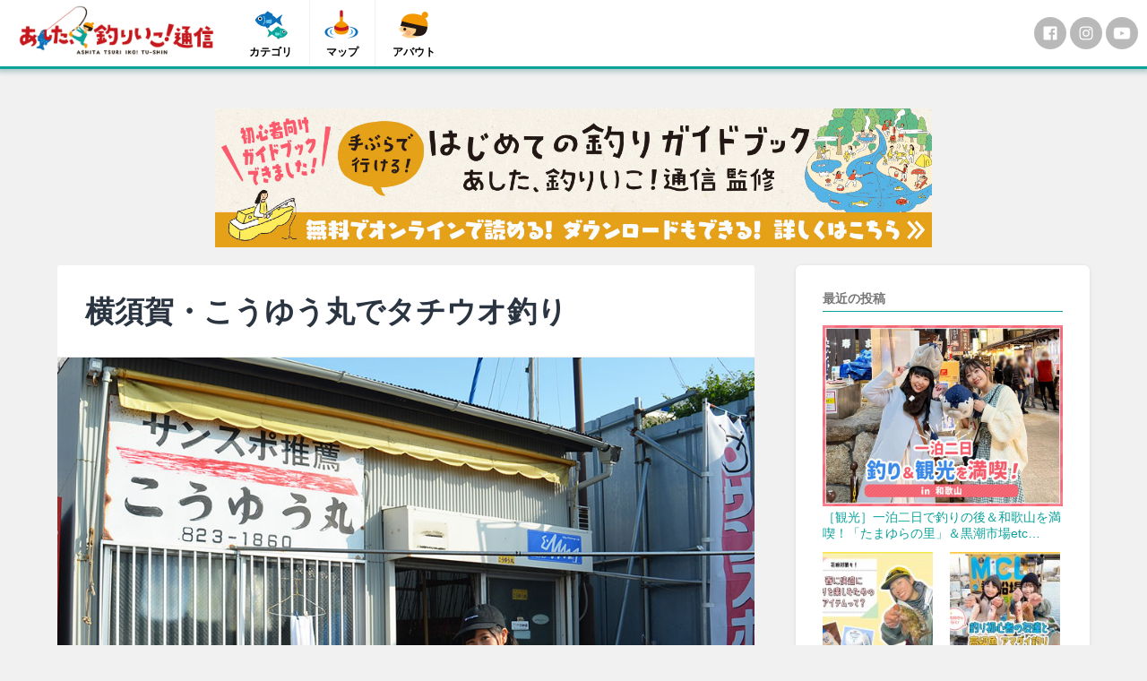

--- FILE ---
content_type: text/html; charset=UTF-8
request_url: https://ashita-tsuri.com/sea-fishing/20160717
body_size: 19543
content:
<!DOCTYPE html>

<html dir="ltr" lang="ja" prefix="og: https://ogp.me/ns#">

	<head>
		
<!-- Google Tag Manager -->
<script>(function(w,d,s,l,i){w[l]=w[l]||[];w[l].push({'gtm.start':
new Date().getTime(),event:'gtm.js'});var f=d.getElementsByTagName(s)[0],
j=d.createElement(s),dl=l!='dataLayer'?'&l='+l:'';j.async=true;j.src=
'https://www.googletagmanager.com/gtm.js?id='+i+dl;f.parentNode.insertBefore(j,f);
})(window,document,'script','dataLayer','GTM-PT94THF');</script>
<!-- End Google Tag Manager -->
		
		<meta charset="UTF-8">
		<meta name="viewport" content="width=device-width, initial-scale=1.0, maximum-scale=1.0, user-scalable=no" >
		<link rel="icon" type="image/x-icon" href="/favicon.ico">
				<title>横須賀・こうゆう丸でタチウオ釣り | あした、釣りいこ! 通信</title>

		<!-- All in One SEO 4.6.0 - aioseo.com -->
		<meta name="robots" content="max-image-preview:large" />
		<link rel="canonical" href="https://ashita-tsuri.com/sea-fishing/20160717" />
		<meta name="generator" content="All in One SEO (AIOSEO) 4.6.0" />
		<meta property="og:locale" content="ja_JP" />
		<meta property="og:site_name" content="あした、釣りいこ! 通信" />
		<meta property="og:type" content="article" />
		<meta property="og:title" content="横須賀・こうゆう丸でタチウオ釣り | あした、釣りいこ! 通信" />
		<meta property="og:url" content="https://ashita-tsuri.com/sea-fishing/20160717" />
		<meta property="og:image" content="https://ashita-tsuri.com/wp-content/uploads/2016/07/tati01-1.jpg" />
		<meta property="og:image:secure_url" content="https://ashita-tsuri.com/wp-content/uploads/2016/07/tati01-1.jpg" />
		<meta property="og:image:width" content="960" />
		<meta property="og:image:height" content="720" />
		<meta property="article:published_time" content="2016-07-17T12:12:27+00:00" />
		<meta property="article:modified_time" content="2017-05-26T08:49:40+00:00" />
		<meta name="twitter:card" content="summary" />
		<meta name="twitter:title" content="横須賀・こうゆう丸でタチウオ釣り | あした、釣りいこ! 通信" />
		<meta name="twitter:image" content="https://ashita-tsuri.com/wp-content/uploads/2016/07/tati01-1.jpg" />
		<script type="application/ld+json" class="aioseo-schema">
			{"@context":"https:\/\/schema.org","@graph":[{"@type":"Article","@id":"https:\/\/ashita-tsuri.com\/sea-fishing\/20160717#article","name":"\u6a2a\u9808\u8cc0\u30fb\u3053\u3046\u3086\u3046\u4e38\u3067\u30bf\u30c1\u30a6\u30aa\u91e3\u308a | \u3042\u3057\u305f\u3001\u91e3\u308a\u3044\u3053! \u901a\u4fe1","headline":"\u6a2a\u9808\u8cc0\u30fb\u3053\u3046\u3086\u3046\u4e38\u3067\u30bf\u30c1\u30a6\u30aa\u91e3\u308a","author":{"@id":"https:\/\/ashita-tsuri.com\/author\/copla#author"},"publisher":{"@id":"https:\/\/ashita-tsuri.com\/#organization"},"image":{"@type":"ImageObject","url":"https:\/\/ashita-tsuri.com\/wp-content\/uploads\/2016\/07\/tati01-1.jpg","width":960,"height":720},"datePublished":"2016-07-17T21:12:27+09:00","dateModified":"2017-05-26T17:49:40+09:00","inLanguage":"ja","mainEntityOfPage":{"@id":"https:\/\/ashita-tsuri.com\/sea-fishing\/20160717#webpage"},"isPartOf":{"@id":"https:\/\/ashita-tsuri.com\/sea-fishing\/20160717#webpage"},"articleSection":"\u6d77\u91e3\u308a, \u91e3\u5177, \u30bf\u30c1\u30a6\u30aa"},{"@type":"BreadcrumbList","@id":"https:\/\/ashita-tsuri.com\/sea-fishing\/20160717#breadcrumblist","itemListElement":[{"@type":"ListItem","@id":"https:\/\/ashita-tsuri.com\/#listItem","position":1,"name":"\u5bb6","item":"https:\/\/ashita-tsuri.com\/","nextItem":"https:\/\/ashita-tsuri.com\/category\/sea-fishing#listItem"},{"@type":"ListItem","@id":"https:\/\/ashita-tsuri.com\/category\/sea-fishing#listItem","position":2,"name":"\u6d77\u91e3\u308a","previousItem":"https:\/\/ashita-tsuri.com\/#listItem"}]},{"@type":"Organization","@id":"https:\/\/ashita-tsuri.com\/#organization","name":"\u3042\u3057\u305f\u3001\u91e3\u308a\u3044\u3053! \u901a\u4fe1","url":"https:\/\/ashita-tsuri.com\/"},{"@type":"Person","@id":"https:\/\/ashita-tsuri.com\/author\/copla#author","url":"https:\/\/ashita-tsuri.com\/author\/copla","name":"copla","image":{"@type":"ImageObject","@id":"https:\/\/ashita-tsuri.com\/sea-fishing\/20160717#authorImage","url":"https:\/\/secure.gravatar.com\/avatar\/739c27aed13343df854ce802197d77d6?s=96&d=mm&r=g","width":96,"height":96,"caption":"copla"}},{"@type":"WebPage","@id":"https:\/\/ashita-tsuri.com\/sea-fishing\/20160717#webpage","url":"https:\/\/ashita-tsuri.com\/sea-fishing\/20160717","name":"\u6a2a\u9808\u8cc0\u30fb\u3053\u3046\u3086\u3046\u4e38\u3067\u30bf\u30c1\u30a6\u30aa\u91e3\u308a | \u3042\u3057\u305f\u3001\u91e3\u308a\u3044\u3053! \u901a\u4fe1","inLanguage":"ja","isPartOf":{"@id":"https:\/\/ashita-tsuri.com\/#website"},"breadcrumb":{"@id":"https:\/\/ashita-tsuri.com\/sea-fishing\/20160717#breadcrumblist"},"author":{"@id":"https:\/\/ashita-tsuri.com\/author\/copla#author"},"creator":{"@id":"https:\/\/ashita-tsuri.com\/author\/copla#author"},"image":{"@type":"ImageObject","url":"https:\/\/ashita-tsuri.com\/wp-content\/uploads\/2016\/07\/tati01-1.jpg","@id":"https:\/\/ashita-tsuri.com\/sea-fishing\/20160717\/#mainImage","width":960,"height":720},"primaryImageOfPage":{"@id":"https:\/\/ashita-tsuri.com\/sea-fishing\/20160717#mainImage"},"datePublished":"2016-07-17T21:12:27+09:00","dateModified":"2017-05-26T17:49:40+09:00"},{"@type":"WebSite","@id":"https:\/\/ashita-tsuri.com\/#website","url":"https:\/\/ashita-tsuri.com\/","name":"\u3042\u3057\u305f\u3001\u91e3\u308a\u3044\u3053! \u901a\u4fe1","description":"\u91e3\u308a\u521d\u5fc3\u8005\u306e\u307f\u3093\u306a\u304c\u697d\u3057\u3080\u60c5\u5831\u4ea4\u63db\u30da\u30fc\u30b8\u3067\u3059\u3002","inLanguage":"ja","publisher":{"@id":"https:\/\/ashita-tsuri.com\/#organization"}}]}
		</script>
		<!-- All in One SEO -->

<link rel='dns-prefetch' href='//stats.wp.com' />
<link rel="alternate" type="application/rss+xml" title="あした、釣りいこ! 通信 &raquo; フィード" href="https://ashita-tsuri.com/feed" />
<link rel="alternate" type="application/rss+xml" title="あした、釣りいこ! 通信 &raquo; コメントフィード" href="https://ashita-tsuri.com/comments/feed" />
<link rel="alternate" type="text/calendar" title="あした、釣りいこ! 通信 &raquo; iCal フィード" href="https://ashita-tsuri.com/events/?ical=1" />
<script type="text/javascript">
/* <![CDATA[ */
window._wpemojiSettings = {"baseUrl":"https:\/\/s.w.org\/images\/core\/emoji\/15.0.3\/72x72\/","ext":".png","svgUrl":"https:\/\/s.w.org\/images\/core\/emoji\/15.0.3\/svg\/","svgExt":".svg","source":{"concatemoji":"https:\/\/ashita-tsuri.com\/wp-includes\/js\/wp-emoji-release.min.js?ver=6.5.7"}};
/*! This file is auto-generated */
!function(i,n){var o,s,e;function c(e){try{var t={supportTests:e,timestamp:(new Date).valueOf()};sessionStorage.setItem(o,JSON.stringify(t))}catch(e){}}function p(e,t,n){e.clearRect(0,0,e.canvas.width,e.canvas.height),e.fillText(t,0,0);var t=new Uint32Array(e.getImageData(0,0,e.canvas.width,e.canvas.height).data),r=(e.clearRect(0,0,e.canvas.width,e.canvas.height),e.fillText(n,0,0),new Uint32Array(e.getImageData(0,0,e.canvas.width,e.canvas.height).data));return t.every(function(e,t){return e===r[t]})}function u(e,t,n){switch(t){case"flag":return n(e,"\ud83c\udff3\ufe0f\u200d\u26a7\ufe0f","\ud83c\udff3\ufe0f\u200b\u26a7\ufe0f")?!1:!n(e,"\ud83c\uddfa\ud83c\uddf3","\ud83c\uddfa\u200b\ud83c\uddf3")&&!n(e,"\ud83c\udff4\udb40\udc67\udb40\udc62\udb40\udc65\udb40\udc6e\udb40\udc67\udb40\udc7f","\ud83c\udff4\u200b\udb40\udc67\u200b\udb40\udc62\u200b\udb40\udc65\u200b\udb40\udc6e\u200b\udb40\udc67\u200b\udb40\udc7f");case"emoji":return!n(e,"\ud83d\udc26\u200d\u2b1b","\ud83d\udc26\u200b\u2b1b")}return!1}function f(e,t,n){var r="undefined"!=typeof WorkerGlobalScope&&self instanceof WorkerGlobalScope?new OffscreenCanvas(300,150):i.createElement("canvas"),a=r.getContext("2d",{willReadFrequently:!0}),o=(a.textBaseline="top",a.font="600 32px Arial",{});return e.forEach(function(e){o[e]=t(a,e,n)}),o}function t(e){var t=i.createElement("script");t.src=e,t.defer=!0,i.head.appendChild(t)}"undefined"!=typeof Promise&&(o="wpEmojiSettingsSupports",s=["flag","emoji"],n.supports={everything:!0,everythingExceptFlag:!0},e=new Promise(function(e){i.addEventListener("DOMContentLoaded",e,{once:!0})}),new Promise(function(t){var n=function(){try{var e=JSON.parse(sessionStorage.getItem(o));if("object"==typeof e&&"number"==typeof e.timestamp&&(new Date).valueOf()<e.timestamp+604800&&"object"==typeof e.supportTests)return e.supportTests}catch(e){}return null}();if(!n){if("undefined"!=typeof Worker&&"undefined"!=typeof OffscreenCanvas&&"undefined"!=typeof URL&&URL.createObjectURL&&"undefined"!=typeof Blob)try{var e="postMessage("+f.toString()+"("+[JSON.stringify(s),u.toString(),p.toString()].join(",")+"));",r=new Blob([e],{type:"text/javascript"}),a=new Worker(URL.createObjectURL(r),{name:"wpTestEmojiSupports"});return void(a.onmessage=function(e){c(n=e.data),a.terminate(),t(n)})}catch(e){}c(n=f(s,u,p))}t(n)}).then(function(e){for(var t in e)n.supports[t]=e[t],n.supports.everything=n.supports.everything&&n.supports[t],"flag"!==t&&(n.supports.everythingExceptFlag=n.supports.everythingExceptFlag&&n.supports[t]);n.supports.everythingExceptFlag=n.supports.everythingExceptFlag&&!n.supports.flag,n.DOMReady=!1,n.readyCallback=function(){n.DOMReady=!0}}).then(function(){return e}).then(function(){var e;n.supports.everything||(n.readyCallback(),(e=n.source||{}).concatemoji?t(e.concatemoji):e.wpemoji&&e.twemoji&&(t(e.twemoji),t(e.wpemoji)))}))}((window,document),window._wpemojiSettings);
/* ]]> */
</script>
<style id='wp-emoji-styles-inline-css' type='text/css'>

	img.wp-smiley, img.emoji {
		display: inline !important;
		border: none !important;
		box-shadow: none !important;
		height: 1em !important;
		width: 1em !important;
		margin: 0 0.07em !important;
		vertical-align: -0.1em !important;
		background: none !important;
		padding: 0 !important;
	}
</style>
<link rel='stylesheet' id='wp-block-library-css' href='https://ashita-tsuri.com/wp-includes/css/dist/block-library/style.min.css?ver=6.5.7' type='text/css' media='all' />
<style id='wp-block-library-inline-css' type='text/css'>
.has-text-align-justify{text-align:justify;}
</style>
<link rel='stylesheet' id='mediaelement-css' href='https://ashita-tsuri.com/wp-includes/js/mediaelement/mediaelementplayer-legacy.min.css?ver=4.2.17' type='text/css' media='all' />
<link rel='stylesheet' id='wp-mediaelement-css' href='https://ashita-tsuri.com/wp-includes/js/mediaelement/wp-mediaelement.min.css?ver=6.5.7' type='text/css' media='all' />
<style id='jetpack-sharing-buttons-style-inline-css' type='text/css'>
.jetpack-sharing-buttons__services-list{display:flex;flex-direction:row;flex-wrap:wrap;gap:0;list-style-type:none;margin:5px;padding:0}.jetpack-sharing-buttons__services-list.has-small-icon-size{font-size:12px}.jetpack-sharing-buttons__services-list.has-normal-icon-size{font-size:16px}.jetpack-sharing-buttons__services-list.has-large-icon-size{font-size:24px}.jetpack-sharing-buttons__services-list.has-huge-icon-size{font-size:36px}@media print{.jetpack-sharing-buttons__services-list{display:none!important}}.editor-styles-wrapper .wp-block-jetpack-sharing-buttons{gap:0;padding-inline-start:0}ul.jetpack-sharing-buttons__services-list.has-background{padding:1.25em 2.375em}
</style>
<style id='pdfemb-pdf-embedder-viewer-style-inline-css' type='text/css'>
.wp-block-pdfemb-pdf-embedder-viewer{max-width:none}

</style>
<style id='classic-theme-styles-inline-css' type='text/css'>
/*! This file is auto-generated */
.wp-block-button__link{color:#fff;background-color:#32373c;border-radius:9999px;box-shadow:none;text-decoration:none;padding:calc(.667em + 2px) calc(1.333em + 2px);font-size:1.125em}.wp-block-file__button{background:#32373c;color:#fff;text-decoration:none}
</style>
<style id='global-styles-inline-css' type='text/css'>
body{--wp--preset--color--black: #000000;--wp--preset--color--cyan-bluish-gray: #abb8c3;--wp--preset--color--white: #ffffff;--wp--preset--color--pale-pink: #f78da7;--wp--preset--color--vivid-red: #cf2e2e;--wp--preset--color--luminous-vivid-orange: #ff6900;--wp--preset--color--luminous-vivid-amber: #fcb900;--wp--preset--color--light-green-cyan: #7bdcb5;--wp--preset--color--vivid-green-cyan: #00d084;--wp--preset--color--pale-cyan-blue: #8ed1fc;--wp--preset--color--vivid-cyan-blue: #0693e3;--wp--preset--color--vivid-purple: #9b51e0;--wp--preset--gradient--vivid-cyan-blue-to-vivid-purple: linear-gradient(135deg,rgba(6,147,227,1) 0%,rgb(155,81,224) 100%);--wp--preset--gradient--light-green-cyan-to-vivid-green-cyan: linear-gradient(135deg,rgb(122,220,180) 0%,rgb(0,208,130) 100%);--wp--preset--gradient--luminous-vivid-amber-to-luminous-vivid-orange: linear-gradient(135deg,rgba(252,185,0,1) 0%,rgba(255,105,0,1) 100%);--wp--preset--gradient--luminous-vivid-orange-to-vivid-red: linear-gradient(135deg,rgba(255,105,0,1) 0%,rgb(207,46,46) 100%);--wp--preset--gradient--very-light-gray-to-cyan-bluish-gray: linear-gradient(135deg,rgb(238,238,238) 0%,rgb(169,184,195) 100%);--wp--preset--gradient--cool-to-warm-spectrum: linear-gradient(135deg,rgb(74,234,220) 0%,rgb(151,120,209) 20%,rgb(207,42,186) 40%,rgb(238,44,130) 60%,rgb(251,105,98) 80%,rgb(254,248,76) 100%);--wp--preset--gradient--blush-light-purple: linear-gradient(135deg,rgb(255,206,236) 0%,rgb(152,150,240) 100%);--wp--preset--gradient--blush-bordeaux: linear-gradient(135deg,rgb(254,205,165) 0%,rgb(254,45,45) 50%,rgb(107,0,62) 100%);--wp--preset--gradient--luminous-dusk: linear-gradient(135deg,rgb(255,203,112) 0%,rgb(199,81,192) 50%,rgb(65,88,208) 100%);--wp--preset--gradient--pale-ocean: linear-gradient(135deg,rgb(255,245,203) 0%,rgb(182,227,212) 50%,rgb(51,167,181) 100%);--wp--preset--gradient--electric-grass: linear-gradient(135deg,rgb(202,248,128) 0%,rgb(113,206,126) 100%);--wp--preset--gradient--midnight: linear-gradient(135deg,rgb(2,3,129) 0%,rgb(40,116,252) 100%);--wp--preset--font-size--small: 13px;--wp--preset--font-size--medium: 20px;--wp--preset--font-size--large: 36px;--wp--preset--font-size--x-large: 42px;--wp--preset--spacing--20: 0.44rem;--wp--preset--spacing--30: 0.67rem;--wp--preset--spacing--40: 1rem;--wp--preset--spacing--50: 1.5rem;--wp--preset--spacing--60: 2.25rem;--wp--preset--spacing--70: 3.38rem;--wp--preset--spacing--80: 5.06rem;--wp--preset--shadow--natural: 6px 6px 9px rgba(0, 0, 0, 0.2);--wp--preset--shadow--deep: 12px 12px 50px rgba(0, 0, 0, 0.4);--wp--preset--shadow--sharp: 6px 6px 0px rgba(0, 0, 0, 0.2);--wp--preset--shadow--outlined: 6px 6px 0px -3px rgba(255, 255, 255, 1), 6px 6px rgba(0, 0, 0, 1);--wp--preset--shadow--crisp: 6px 6px 0px rgba(0, 0, 0, 1);}:where(.is-layout-flex){gap: 0.5em;}:where(.is-layout-grid){gap: 0.5em;}body .is-layout-flex{display: flex;}body .is-layout-flex{flex-wrap: wrap;align-items: center;}body .is-layout-flex > *{margin: 0;}body .is-layout-grid{display: grid;}body .is-layout-grid > *{margin: 0;}:where(.wp-block-columns.is-layout-flex){gap: 2em;}:where(.wp-block-columns.is-layout-grid){gap: 2em;}:where(.wp-block-post-template.is-layout-flex){gap: 1.25em;}:where(.wp-block-post-template.is-layout-grid){gap: 1.25em;}.has-black-color{color: var(--wp--preset--color--black) !important;}.has-cyan-bluish-gray-color{color: var(--wp--preset--color--cyan-bluish-gray) !important;}.has-white-color{color: var(--wp--preset--color--white) !important;}.has-pale-pink-color{color: var(--wp--preset--color--pale-pink) !important;}.has-vivid-red-color{color: var(--wp--preset--color--vivid-red) !important;}.has-luminous-vivid-orange-color{color: var(--wp--preset--color--luminous-vivid-orange) !important;}.has-luminous-vivid-amber-color{color: var(--wp--preset--color--luminous-vivid-amber) !important;}.has-light-green-cyan-color{color: var(--wp--preset--color--light-green-cyan) !important;}.has-vivid-green-cyan-color{color: var(--wp--preset--color--vivid-green-cyan) !important;}.has-pale-cyan-blue-color{color: var(--wp--preset--color--pale-cyan-blue) !important;}.has-vivid-cyan-blue-color{color: var(--wp--preset--color--vivid-cyan-blue) !important;}.has-vivid-purple-color{color: var(--wp--preset--color--vivid-purple) !important;}.has-black-background-color{background-color: var(--wp--preset--color--black) !important;}.has-cyan-bluish-gray-background-color{background-color: var(--wp--preset--color--cyan-bluish-gray) !important;}.has-white-background-color{background-color: var(--wp--preset--color--white) !important;}.has-pale-pink-background-color{background-color: var(--wp--preset--color--pale-pink) !important;}.has-vivid-red-background-color{background-color: var(--wp--preset--color--vivid-red) !important;}.has-luminous-vivid-orange-background-color{background-color: var(--wp--preset--color--luminous-vivid-orange) !important;}.has-luminous-vivid-amber-background-color{background-color: var(--wp--preset--color--luminous-vivid-amber) !important;}.has-light-green-cyan-background-color{background-color: var(--wp--preset--color--light-green-cyan) !important;}.has-vivid-green-cyan-background-color{background-color: var(--wp--preset--color--vivid-green-cyan) !important;}.has-pale-cyan-blue-background-color{background-color: var(--wp--preset--color--pale-cyan-blue) !important;}.has-vivid-cyan-blue-background-color{background-color: var(--wp--preset--color--vivid-cyan-blue) !important;}.has-vivid-purple-background-color{background-color: var(--wp--preset--color--vivid-purple) !important;}.has-black-border-color{border-color: var(--wp--preset--color--black) !important;}.has-cyan-bluish-gray-border-color{border-color: var(--wp--preset--color--cyan-bluish-gray) !important;}.has-white-border-color{border-color: var(--wp--preset--color--white) !important;}.has-pale-pink-border-color{border-color: var(--wp--preset--color--pale-pink) !important;}.has-vivid-red-border-color{border-color: var(--wp--preset--color--vivid-red) !important;}.has-luminous-vivid-orange-border-color{border-color: var(--wp--preset--color--luminous-vivid-orange) !important;}.has-luminous-vivid-amber-border-color{border-color: var(--wp--preset--color--luminous-vivid-amber) !important;}.has-light-green-cyan-border-color{border-color: var(--wp--preset--color--light-green-cyan) !important;}.has-vivid-green-cyan-border-color{border-color: var(--wp--preset--color--vivid-green-cyan) !important;}.has-pale-cyan-blue-border-color{border-color: var(--wp--preset--color--pale-cyan-blue) !important;}.has-vivid-cyan-blue-border-color{border-color: var(--wp--preset--color--vivid-cyan-blue) !important;}.has-vivid-purple-border-color{border-color: var(--wp--preset--color--vivid-purple) !important;}.has-vivid-cyan-blue-to-vivid-purple-gradient-background{background: var(--wp--preset--gradient--vivid-cyan-blue-to-vivid-purple) !important;}.has-light-green-cyan-to-vivid-green-cyan-gradient-background{background: var(--wp--preset--gradient--light-green-cyan-to-vivid-green-cyan) !important;}.has-luminous-vivid-amber-to-luminous-vivid-orange-gradient-background{background: var(--wp--preset--gradient--luminous-vivid-amber-to-luminous-vivid-orange) !important;}.has-luminous-vivid-orange-to-vivid-red-gradient-background{background: var(--wp--preset--gradient--luminous-vivid-orange-to-vivid-red) !important;}.has-very-light-gray-to-cyan-bluish-gray-gradient-background{background: var(--wp--preset--gradient--very-light-gray-to-cyan-bluish-gray) !important;}.has-cool-to-warm-spectrum-gradient-background{background: var(--wp--preset--gradient--cool-to-warm-spectrum) !important;}.has-blush-light-purple-gradient-background{background: var(--wp--preset--gradient--blush-light-purple) !important;}.has-blush-bordeaux-gradient-background{background: var(--wp--preset--gradient--blush-bordeaux) !important;}.has-luminous-dusk-gradient-background{background: var(--wp--preset--gradient--luminous-dusk) !important;}.has-pale-ocean-gradient-background{background: var(--wp--preset--gradient--pale-ocean) !important;}.has-electric-grass-gradient-background{background: var(--wp--preset--gradient--electric-grass) !important;}.has-midnight-gradient-background{background: var(--wp--preset--gradient--midnight) !important;}.has-small-font-size{font-size: var(--wp--preset--font-size--small) !important;}.has-medium-font-size{font-size: var(--wp--preset--font-size--medium) !important;}.has-large-font-size{font-size: var(--wp--preset--font-size--large) !important;}.has-x-large-font-size{font-size: var(--wp--preset--font-size--x-large) !important;}
.wp-block-navigation a:where(:not(.wp-element-button)){color: inherit;}
:where(.wp-block-post-template.is-layout-flex){gap: 1.25em;}:where(.wp-block-post-template.is-layout-grid){gap: 1.25em;}
:where(.wp-block-columns.is-layout-flex){gap: 2em;}:where(.wp-block-columns.is-layout-grid){gap: 2em;}
.wp-block-pullquote{font-size: 1.5em;line-height: 1.6;}
</style>
<link rel='stylesheet' id='wordpress-popular-posts-css-css' href='https://ashita-tsuri.com/wp-content/plugins/wordpress-popular-posts/assets/css/wpp.css?ver=6.4.2' type='text/css' media='all' />
<link rel='stylesheet' id='recent-posts-widget-with-thumbnails-public-style-css' href='https://ashita-tsuri.com/wp-content/plugins/recent-posts-widget-with-thumbnails/public.css?ver=7.1.1' type='text/css' media='all' />
<link rel='stylesheet' id='fancybox-css' href='https://ashita-tsuri.com/wp-content/plugins/easy-fancybox/fancybox/1.5.4/jquery.fancybox.min.css?ver=6.5.7' type='text/css' media='screen' />
<link rel='stylesheet' id='baskerville_googleIcons-css' href='//fonts.googleapis.com/icon?family=Material+Icons&#038;ver=6.5.7' type='text/css' media='all' />
<link rel='stylesheet' id='baskerville_style-css' href='https://ashita-tsuri.com/wp-content/themes/ashitatsuri/style.css?ver=6.5.7' type='text/css' media='all' />
<script type="text/javascript" src="https://ashita-tsuri.com/wp-includes/js/jquery/jquery.min.js?ver=3.7.1" id="jquery-core-js"></script>
<script type="text/javascript" src="https://ashita-tsuri.com/wp-includes/js/jquery/jquery-migrate.min.js?ver=3.4.1" id="jquery-migrate-js"></script>
<script type="text/javascript" src="https://ashita-tsuri.com/wp-content/plugins/flowpaper-lite-pdf-flipbook/assets/lity/lity.min.js" id="lity-js-js"></script>
<script type="text/javascript" id="snazzymaps-js-js-extra">
/* <![CDATA[ */
var SnazzyDataForSnazzyMaps = [];
SnazzyDataForSnazzyMaps={"id":14889,"name":"Flat Pale","description":"Flat style with pale color.","url":"https:\/\/snazzymaps.com\/style\/14889\/flat-pale","imageUrl":"https:\/\/snazzy-maps-cdn.azureedge.net\/assets\/14889-flat-pale.png?v=20170516095645","json":"[{\"featureType\":\"administrative\",\"elementType\":\"labels.text.fill\",\"stylers\":[{\"color\":\"#6195a0\"}]},{\"featureType\":\"administrative.province\",\"elementType\":\"geometry.stroke\",\"stylers\":[{\"visibility\":\"off\"}]},{\"featureType\":\"landscape\",\"elementType\":\"geometry\",\"stylers\":[{\"lightness\":\"0\"},{\"saturation\":\"0\"},{\"color\":\"#f5f5f2\"},{\"gamma\":\"1\"}]},{\"featureType\":\"landscape.man_made\",\"elementType\":\"all\",\"stylers\":[{\"lightness\":\"-3\"},{\"gamma\":\"1.00\"}]},{\"featureType\":\"landscape.natural.terrain\",\"elementType\":\"all\",\"stylers\":[{\"visibility\":\"off\"}]},{\"featureType\":\"poi\",\"elementType\":\"all\",\"stylers\":[{\"visibility\":\"off\"}]},{\"featureType\":\"poi.park\",\"elementType\":\"geometry.fill\",\"stylers\":[{\"color\":\"#bae5ce\"},{\"visibility\":\"on\"}]},{\"featureType\":\"road\",\"elementType\":\"all\",\"stylers\":[{\"saturation\":-100},{\"lightness\":45},{\"visibility\":\"simplified\"}]},{\"featureType\":\"road.highway\",\"elementType\":\"all\",\"stylers\":[{\"visibility\":\"simplified\"}]},{\"featureType\":\"road.highway\",\"elementType\":\"geometry.fill\",\"stylers\":[{\"color\":\"#fac9a9\"},{\"visibility\":\"simplified\"}]},{\"featureType\":\"road.highway\",\"elementType\":\"labels.text\",\"stylers\":[{\"color\":\"#4e4e4e\"}]},{\"featureType\":\"road.arterial\",\"elementType\":\"labels.text.fill\",\"stylers\":[{\"color\":\"#787878\"}]},{\"featureType\":\"road.arterial\",\"elementType\":\"labels.icon\",\"stylers\":[{\"visibility\":\"off\"}]},{\"featureType\":\"transit\",\"elementType\":\"all\",\"stylers\":[{\"visibility\":\"simplified\"}]},{\"featureType\":\"transit.station.airport\",\"elementType\":\"labels.icon\",\"stylers\":[{\"hue\":\"#0a00ff\"},{\"saturation\":\"-77\"},{\"gamma\":\"0.57\"},{\"lightness\":\"0\"}]},{\"featureType\":\"transit.station.rail\",\"elementType\":\"labels.text.fill\",\"stylers\":[{\"color\":\"#43321e\"}]},{\"featureType\":\"transit.station.rail\",\"elementType\":\"labels.icon\",\"stylers\":[{\"hue\":\"#ff6c00\"},{\"lightness\":\"4\"},{\"gamma\":\"0.75\"},{\"saturation\":\"-68\"}]},{\"featureType\":\"water\",\"elementType\":\"all\",\"stylers\":[{\"color\":\"#eaf6f8\"},{\"visibility\":\"on\"}]},{\"featureType\":\"water\",\"elementType\":\"geometry.fill\",\"stylers\":[{\"color\":\"#c7eced\"}]},{\"featureType\":\"water\",\"elementType\":\"labels.text.fill\",\"stylers\":[{\"lightness\":\"-49\"},{\"saturation\":\"-53\"},{\"gamma\":\"0.79\"}]}]","views":11799,"favorites":133,"createdBy":{"name":"Hidenori Ikeda","url":null},"createdOn":"2015-03-18T05:21:44.043","tags":["light","monochrome","simple"],"colors":["blue","gray","green"]};
/* ]]> */
</script>
<script type="text/javascript" src="https://ashita-tsuri.com/wp-content/plugins/snazzy-maps/snazzymaps.js?ver=1.4.0" id="snazzymaps-js-js"></script>
<script type="application/json" id="wpp-json">

{"sampling_active":0,"sampling_rate":100,"ajax_url":"https:\/\/ashita-tsuri.com\/wp-json\/wordpress-popular-posts\/v1\/popular-posts","api_url":"https:\/\/ashita-tsuri.com\/wp-json\/wordpress-popular-posts","ID":2375,"token":"53574024a4","lang":0,"debug":0}

</script>
<script type="text/javascript" src="https://ashita-tsuri.com/wp-content/plugins/wordpress-popular-posts/assets/js/wpp.min.js?ver=6.4.2" id="wpp-js-js"></script>
<link rel="https://api.w.org/" href="https://ashita-tsuri.com/wp-json/" /><link rel="alternate" type="application/json" href="https://ashita-tsuri.com/wp-json/wp/v2/posts/2375" /><link rel="alternate" type="application/json+oembed" href="https://ashita-tsuri.com/wp-json/oembed/1.0/embed?url=https%3A%2F%2Fashita-tsuri.com%2Fsea-fishing%2F20160717" />
<link rel="alternate" type="text/xml+oembed" href="https://ashita-tsuri.com/wp-json/oembed/1.0/embed?url=https%3A%2F%2Fashita-tsuri.com%2Fsea-fishing%2F20160717&#038;format=xml" />
<meta name="ICBM" content="35.2716980, 139.6872711" />
<meta name="dcterms.title" content="あした、釣りいこ! 通信 - 横須賀・こうゆう丸でタチウオ釣り" />
<meta name="geo.position" content="35.2716980;139.6872711" />
<script type="text/javascript">
	window._wp_rp_static_base_url = 'https://wprp.zemanta.com/static/';
	window._wp_rp_wp_ajax_url = "https://ashita-tsuri.com/wp-admin/admin-ajax.php";
	window._wp_rp_plugin_version = '3.6.4';
	window._wp_rp_post_id = '2375';
	window._wp_rp_num_rel_posts = '4';
	window._wp_rp_thumbnails = true;
	window._wp_rp_post_title = '%E6%A8%AA%E9%A0%88%E8%B3%80%E3%83%BB%E3%81%93%E3%81%86%E3%82%86%E3%81%86%E4%B8%B8%E3%81%A7%E3%82%BF%E3%83%81%E3%82%A6%E3%82%AA%E9%87%A3%E3%82%8A';
	window._wp_rp_post_tags = ['%E3%82%BF%E3%83%81%E3%82%A6%E3%82%AA', '%E3%81%8A%E5%BA%97', '%E6%B5%B7%E9%87%A3%E3%82%8A', '%E9%87%A3%E5%85%B7', 'fish', 'ship', 'time', 'long', 'made', 'bait', 'a', 'final', 'prepar'];
	window._wp_rp_promoted_content = true;
</script>
<link rel="stylesheet" href="https://ashita-tsuri.com/wp-content/plugins/wordpress-23-related-posts-plugin/static/themes/twocolumns.css?version=3.6.4" />
<meta name="tec-api-version" content="v1"><meta name="tec-api-origin" content="https://ashita-tsuri.com"><link rel="alternate" href="https://ashita-tsuri.com/wp-json/tribe/events/v1/" />	<style>img#wpstats{display:none}</style>
		            <style id="wpp-loading-animation-styles">@-webkit-keyframes bgslide{from{background-position-x:0}to{background-position-x:-200%}}@keyframes bgslide{from{background-position-x:0}to{background-position-x:-200%}}.wpp-widget-placeholder,.wpp-widget-block-placeholder,.wpp-shortcode-placeholder{margin:0 auto;width:60px;height:3px;background:#dd3737;background:linear-gradient(90deg,#dd3737 0%,#571313 10%,#dd3737 100%);background-size:200% auto;border-radius:3px;-webkit-animation:bgslide 1s infinite linear;animation:bgslide 1s infinite linear}</style>
            

	</head>
	
	<body class="post-template-default single single-post postid-2375 single-format-standard tribe-no-js has-featured-image" >
		<!-- Google Tag Manager (noscript) -->
<noscript><iframe src="https://www.googletagmanager.com/ns.html?id=GTM-PT94THF"
height="0" width="0" style="display:none;visibility:hidden"></iframe></noscript>
<!-- End Google Tag Manager (noscript) -->
		
		<div class="header section small-padding bg-image" style="background-image: url();">
<div class="header-inner ">
			<div class="nav-toggle fleft hidden">
					<div class="bar"></div>
					<div class="bar"></div>
					<div class="bar"></div>
					<div class="clear"></div>
				</div>
									<div class="blog-logo">
					
				        <a class="logo" href='https://ashita-tsuri.com/' title='あした、釣りいこ! 通信 &mdash; 釣り初心者のみんなが楽しむ情報交換ページです。' rel='home'>
				        	<img src='/wp-content/uploads/2017/05/logo.png' alt='あした、釣りいこ! 通信'>
				        </a>
			        
					</div>
											
<ul class="main-menu">
					<li id="menu-item-4123" class="menu-category"><a href="https://ashita-tsuri.com/category">カテゴリ</a></li>
<li id="menu-item-4133" class="menu-map"><a href="https://ashita-tsuri.com/map">マップ</a></li>
<li id="menu-item-4132" class="menu-about"><a href="https://ashita-tsuri.com/about">アバウト</a></li>
											
				 </ul>
<div class="section no-padding sns-link">
<ul>
<li><a href="https://www.facebook.com/tsuriiko/" target="_blank"><span class="social-Facebook"></span></a></li>
<li><a href="https://www.instagram.com/ashitatsuriiko/" target="_blank"><span class="social-Instagram"></span></a></li>
<li><a href="https://www.youtube.com/channel/UC_KVT60fpc_ufmUvo7LSa8w" target="_blank"><span class="social-Youtube"></span></a></li>
</ul>
</div>
			</div> <!-- /header-inner -->
		</div> <!-- /header -->
		<div class="mobile-navigation section bg-graphite no-padding hidden">
					
			<ul class="mobile-menu">
			
				<li class="menu-category"><a href="https://ashita-tsuri.com/category">カテゴリ</a></li>
<li class="menu-map"><a href="https://ashita-tsuri.com/map">マップ</a></li>
<li class="menu-about"><a href="https://ashita-tsuri.com/about">アバウト</a></li>
		  </ul> <!-- /main-menu -->
		</div> <!-- /mobile-navigation -->
    

<div class="wrapper section medium-padding">
	<div class="guidebookbanner"><a href="https://ashita-tsuri.com/sea-fishing/20200331" alt=""><img src="https://ashita-tsuri.com/wp-content/uploads/2021/04/guide_banner.jpg"></a></div>
  <div class="section-inner">
    <div class="content fleft">
            <div id="post-2375" class="post-2375 post type-post status-publish format-standard has-post-thumbnail hentry category-sea-fishing category-fishing-gear tag-46">
                <div class="post-header">
          <h1 class="post-title">
            横須賀・こうゆう丸でタチウオ釣り          </h1>
        </div>
        <!-- /post-header -->
        
                <div class="featured-media">
          <img width="960" height="720" src="https://ashita-tsuri.com/wp-content/uploads/2016/07/tati01-1.jpg" class="attachment-post-image size-post-image wp-post-image" alt="" decoding="async" fetchpriority="high" srcset="https://ashita-tsuri.com/wp-content/uploads/2016/07/tati01-1.jpg 960w, https://ashita-tsuri.com/wp-content/uploads/2016/07/tati01-1-300x225.jpg 300w, https://ashita-tsuri.com/wp-content/uploads/2016/07/tati01-1-768x576.jpg 768w" sizes="(max-width: 960px) 100vw, 960px" />                  </div>
        <!-- /featured-media -->
                <div class="post-meta">
          <p class="post-date">2016/07/17</p>
          <ul class="post-categories">
	<li><a href="https://ashita-tsuri.com/category/sea-fishing" rel="category tag">海釣り</a></li>
	<li><a href="https://ashita-tsuri.com/category/fishing-gear" rel="category tag">釣具</a></li></ul>        </div>
                <div class="post-content">
          <p>みなさんこんにちは！aricoこと鈴原ありさです。明日は海の日！ということで、ずっと挑戦したかったタチウオ釣りをしにこうゆう丸さんへ行ってきました～♪ ワクワクしちゃって前日はなかなか寝れませんでした((´艸｀*))笑<br />
タチウオは釣り方が他のお魚とはちょっと違うようで、出船前に釣り方を教えてもらいました。エサはサバの切り身♪人間も食べるサバをエサにするなんて贅沢～！笑 切り身がまっすぐになるよう針につけます。明日に続きます！</p>
<p>■こうゆう丸さんのＨＰはこちらです！<br />
<a href="http://www.kouyuumaru.net/">http://www.kouyuumaru.net/</a></p>
<p>I&#8217;d wanted to go hairtail fishing for a long time. I finally did it! The bait is made from a mackerel. The ship&#8217;s capten helped me with preparing the bait since it was my first time.</p>

		<style type="text/css">
			#gallery-1 {
				margin: auto;
			}
			#gallery-1 .gallery-item {
				float: left;
				margin-top: 10px;
				text-align: center;
				width: 33%;
			}
			#gallery-1 img {
				border: 2px solid #cfcfcf;
			}
			#gallery-1 .gallery-caption {
				margin-left: 0;
			}
			/* see gallery_shortcode() in wp-includes/media.php */
		</style>
		<div id='gallery-1' class='gallery galleryid-2375 gallery-columns-3 gallery-size-medium'><dl class='gallery-item'>
			<dt class='gallery-icon landscape'>
				<a href='https://ashita-tsuri.com/wp-content/uploads/2016/07/arisa-1.jpg'><img decoding="async" width="300" height="225" src="https://ashita-tsuri.com/wp-content/uploads/2016/07/arisa-1-300x225.jpg" class="attachment-medium size-medium" alt="" srcset="https://ashita-tsuri.com/wp-content/uploads/2016/07/arisa-1-300x225.jpg 300w, https://ashita-tsuri.com/wp-content/uploads/2016/07/arisa-1-768x576.jpg 768w, https://ashita-tsuri.com/wp-content/uploads/2016/07/arisa-1.jpg 960w" sizes="(max-width: 300px) 100vw, 300px" /></a>
			</dt></dl><dl class='gallery-item'>
			<dt class='gallery-icon landscape'>
				<a href='https://ashita-tsuri.com/wp-content/uploads/2016/07/aarisa-1.jpg'><img decoding="async" width="300" height="225" src="https://ashita-tsuri.com/wp-content/uploads/2016/07/aarisa-1-300x225.jpg" class="attachment-medium size-medium" alt="" srcset="https://ashita-tsuri.com/wp-content/uploads/2016/07/aarisa-1-300x225.jpg 300w, https://ashita-tsuri.com/wp-content/uploads/2016/07/aarisa-1-768x576.jpg 768w, https://ashita-tsuri.com/wp-content/uploads/2016/07/aarisa-1.jpg 960w" sizes="(max-width: 300px) 100vw, 300px" /></a>
			</dt></dl><dl class='gallery-item'>
			<dt class='gallery-icon landscape'>
				<a href='https://ashita-tsuri.com/wp-content/uploads/2016/07/esa-1.jpg'><img loading="lazy" decoding="async" width="300" height="225" src="https://ashita-tsuri.com/wp-content/uploads/2016/07/esa-1-300x225.jpg" class="attachment-medium size-medium" alt="" srcset="https://ashita-tsuri.com/wp-content/uploads/2016/07/esa-1-300x225.jpg 300w, https://ashita-tsuri.com/wp-content/uploads/2016/07/esa-1-768x576.jpg 768w, https://ashita-tsuri.com/wp-content/uploads/2016/07/esa-1.jpg 960w" sizes="(max-width: 300px) 100vw, 300px" /></a>
			</dt></dl><br style="clear: both" />
		</div>

          <div class="clear"></div>
          <ul id="share-link">
            <li><a href="https://twitter.com/share" class="twitter-share-button">Tweet</a> 
              <script>!function(d,s,id){var js,fjs=d.getElementsByTagName(s)[0],p=/^http:/.test(d.location)?'http':'https';if(!d.getElementById(id)){js=d.createElement(s);js.id=id;js.src=p+'://platform.twitter.com/widgets.js';fjs.parentNode.insertBefore(js,fjs);}}(document, 'script', 'twitter-wjs');</script></li>
            <li>
              <div class="fb-share-button" data-href="https://ashita-tsuri.com/sea-fishing/20160717" data-layout="button" data-size="small" data-mobile-iframe="true"><a class="fb-xfbml-parse-ignore" target="_blank" href="https://www.facebook.com/sharer/sharer.php?u=https%3A%2F%2Fdevelopers.facebook.com%2Fdocs%2Fplugins%2F&amp;src=sdkpreparse">シェア</a></div>
            </li>
            <li>
              <div class="line-it-button" style="display: none;" data-lang="ja" data-type="share-a" data-url="https://ashita-tsuri.com/sea-fishing/20160717"></div>
            </li>
            <li><a href="https://mixi.jp/share.pl" class="mixi-check-button" data-url='' data-button='button-1' data-key=''>Check</a><script type="text/javascript" src="https://static.mixi.jp/js/share.js"></script></li>
            <li><a href="//b.hatena.ne.jp/entry/https://ashita-tsuri.com/sea-fishing/20160717" class="hatena-bookmark-button" data-hatena-bookmark-title="" data-hatena-bookmark-layout="standard-noballoon" title="このエントリーをはてなブックマークに追加"> <img src="//b.hatena.ne.jp/images/entry-button/button-only@2x.png" alt="はてなブックマークに追加" width="20" height="20" style="border: none;" /></a><script type="text/javascript" src="//b.hatena.ne.jp/js/bookmark_button.js" charset="utf-8" async="async"></script> 
            </li>
          </ul>
          
          <!-- facebook -->
          <div id="fb-root"></div>
          <script>(function(d, s, id) {
  var js, fjs = d.getElementsByTagName(s)[0];
  if (d.getElementById(id)) return;
  js = d.createElement(s); js.id = id;
  js.src = "//connect.facebook.net/ja_JP/sdk.js#xfbml=1&version=v2.9&appId=144623478948900";
  fjs.parentNode.insertBefore(js, fjs);
}(document, 'script', 'facebook-jssdk'));</script> 
          <script src="https://d.line-scdn.net/r/web/social-plugin/js/thirdparty/loader.min.js" async="async" defer="defer"></script>
          <h2><i class="material-icons">&#xE02F;</i>関連記事</h2>
          
<div class="wp_rp_wrap  wp_rp_twocolumns" id="wp_rp_first"><div class="wp_rp_content"><ul class="related_post wp_rp"><li data-position="0" data-poid="in-15842" data-post-type="none" ><a href="https://ashita-tsuri.com/food/20231031" class="wp_rp_thumbnail"><img src="https://ashita-tsuri.com/wp-content/uploads/2023/10/20231101-150x150.jpg" alt="タチウオ料理に困ったら見て！唐揚げ、中骨チップス…いろいろ作れる🍽" width="150" height="150" /></a><a href="https://ashita-tsuri.com/food/20231031" class="wp_rp_title">タチウオ料理に困ったら見て！唐揚げ、中骨チップス…いろいろ作れる🍽</a></li><li data-position="1" data-poid="in-15821" data-post-type="none" ><a href="https://ashita-tsuri.com/sea-fishing/20231026" class="wp_rp_thumbnail"><img src="https://ashita-tsuri.com/wp-content/uploads/2023/10/20231026_sum-150x150.jpg" alt="細くてなが～い！念願のタチウオ釣りに奮闘🔥" width="150" height="150" /></a><a href="https://ashita-tsuri.com/sea-fishing/20231026" class="wp_rp_title">細くてなが～い！念願のタチウオ釣りに奮闘🔥</a></li><li data-position="2" data-poid="in-11335" data-post-type="none" ><a href="https://ashita-tsuri.com/food/20210925" class="wp_rp_thumbnail"><img src="https://ashita-tsuri.com/wp-content/uploads/2021/09/20210924_img10-150x150.jpg" alt="【レシピ】炙りタチウオのレモンカルパッチョ&#038;三枚おろしにチャレンジ！" width="150" height="150" /></a><a href="https://ashita-tsuri.com/food/20210925" class="wp_rp_title">【レシピ】炙りタチウオのレモンカルパッチョ&#038;三枚おろしにチャレンジ！</a></li><li data-position="3" data-poid="in-11300" data-post-type="none" ><a href="https://ashita-tsuri.com/sea-fishing/20210921" class="wp_rp_thumbnail"><img src="https://ashita-tsuri.com/wp-content/uploads/2021/09/01-150x150.jpg" alt="４時間で上出来の結果！静岡県焼津市でタチウオ釣り（ジギング）" width="150" height="150" /></a><a href="https://ashita-tsuri.com/sea-fishing/20210921" class="wp_rp_title">４時間で上出来の結果！静岡県焼津市でタチウオ釣り（ジギング）</a></li></ul></div></div>
                    <h2><i class="material-icons">&#xE54E;</i>タグ</h2>
          <div class="tagcloud">
            <a href="https://ashita-tsuri.com/tag/%e3%82%bf%e3%83%81%e3%82%a6%e3%82%aa" rel="tag">タチウオ</a>          </div>
                  </div>
        <!-- /post-content -->
        
              </div>
      <!-- /post --> 
      
    </div>
    <!-- /content -->
    
    
	<div class="sidebar fright" role="complementary">
	
				<div class="widget widget_recent_entries"><div class="widget-content">		<h3 class="widget-title">最近の投稿</h3>		<ul>
		    				<li>
				<div class="post-thumb-large"><a href="https://ashita-tsuri.com/sightseeing/20240331"><img width="676" height="507" src="https://ashita-tsuri.com/wp-content/uploads/2024/03/20240319-960x720.jpg" class="attachment-large size-large wp-post-image" alt="" decoding="async" loading="lazy" srcset="https://ashita-tsuri.com/wp-content/uploads/2024/03/20240319.jpg 960w, https://ashita-tsuri.com/wp-content/uploads/2024/03/20240319-300x225.jpg 300w, https://ashita-tsuri.com/wp-content/uploads/2024/03/20240319-768x576.jpg 768w, https://ashita-tsuri.com/wp-content/uploads/2024/03/20240319-600x450.jpg 600w" sizes="(max-width: 676px) 100vw, 676px" /></a></div><a href="https://ashita-tsuri.com/sightseeing/20240331">［観光］一泊二日で釣りの後＆和歌山を満喫！「たまゆらの里」＆黒潮市場etc…</a>
						</li>
      		    	 		<li>
				<a href="https://ashita-tsuri.com/fishing-gear/20240325"><img width="150" height="150" src="https://ashita-tsuri.com/wp-content/uploads/2024/03/20240321-150x150.jpg" class="attachment-thumbnail size-thumbnail wp-post-image" alt="" decoding="async" loading="lazy" /></a><a href="https://ashita-tsuri.com/fishing-gear/20240325">【春の服装】花粉対策も！春に快適に釣りを楽しむア…</a>
						</li>
		    	 		<li>
				<a href="https://ashita-tsuri.com/sea-fishing/20240318"><img width="150" height="150" src="https://ashita-tsuri.com/wp-content/uploads/2024/03/20240305-150x150.jpg" class="attachment-thumbnail size-thumbnail wp-post-image" alt="" decoding="async" loading="lazy" /></a><a href="https://ashita-tsuri.com/sea-fishing/20240318">釣り初心者の友達と！高級魚・アマダイを狙う✨＠和歌…</a>
						</li>
		    	 		<li>
				<a href="https://ashita-tsuri.com/fishing-hole/20240312"><img width="150" height="150" src="https://ashita-tsuri.com/wp-content/uploads/2024/03/20240304-150x150.jpg" class="attachment-thumbnail size-thumbnail wp-post-image" alt="" decoding="async" loading="lazy" /></a><a href="https://ashita-tsuri.com/fishing-hole/20240312">釣りに詳しいアングラーズアイドル・一木花漣さんが…</a>
						</li>
		    	 		<li>
				<a href="https://ashita-tsuri.com/food/20240305"><img width="150" height="150" src="https://ashita-tsuri.com/wp-content/uploads/2024/02/20240301_img01-150x150.jpg" class="attachment-thumbnail size-thumbnail wp-post-image" alt="" decoding="async" loading="lazy" /></a><a href="https://ashita-tsuri.com/food/20240305">【レシピ】和風？フレンチ風⁉包んで電子レンジへ🎶４…</a>
						</li>
				</ul>
		</div><div class="clear"></div></div>		
<div class="widget popular-posts"><div class="widget-content">
<h3 class="widget-title">人気記事</h3><ul class="wpp-list wpp-list-with-thumbnails">
<li>
<a href="https://ashita-tsuri.com/food/20231208" title="下処理のひと手間でおいしく！ワカサギの天ぷら＆南蛮漬け" target="_self"><img src="https://ashita-tsuri.com/wp-content/uploads/wordpress-popular-posts/16136-featured-80x80.jpg" srcset="https://ashita-tsuri.com/wp-content/uploads/wordpress-popular-posts/16136-featured-80x80.jpg, https://ashita-tsuri.com/wp-content/uploads/wordpress-popular-posts/16136-featured-80x80@1.5x.jpg 1.5x, https://ashita-tsuri.com/wp-content/uploads/wordpress-popular-posts/16136-featured-80x80@2x.jpg 2x, https://ashita-tsuri.com/wp-content/uploads/wordpress-popular-posts/16136-featured-80x80@2.5x.jpg 2.5x, https://ashita-tsuri.com/wp-content/uploads/wordpress-popular-posts/16136-featured-80x80@3x.jpg 3x" width="80" height="80" alt="" class="wpp-thumbnail wpp_featured wpp_cached_thumb" decoding="async" loading="lazy"></a>
<a href="https://ashita-tsuri.com/food/20231208" title="下処理のひと手間でおいしく！ワカサギの天ぷら＆南蛮漬け" class="wpp-post-title" target="_self">下処理のひと手間でおいしく！ワカサギの天ぷら＆南蛮...</a>
 <span class="wpp-meta post-stats"><span class="wpp-date">2023年12月8日 に投稿された</span></span>
</li>
<li>
<a href="https://ashita-tsuri.com/food/20210319" title="【レシピ】簡単にできる👌ニジマスのさばき方・三枚おろし・ムニエルの作り方" target="_self"><img src="https://ashita-tsuri.com/wp-content/uploads/wordpress-popular-posts/10670-featured-80x80.jpg" width="80" height="80" alt="" class="wpp-thumbnail wpp_featured wpp_cached_thumb" decoding="async" loading="lazy"></a>
<a href="https://ashita-tsuri.com/food/20210319" title="【レシピ】簡単にできる👌ニジマスのさばき方・三枚おろし・ムニエルの作り方" class="wpp-post-title" target="_self">【レシピ】簡単にできる👌ニジマスのさばき方・三枚お...</a>
 <span class="wpp-meta post-stats"><span class="wpp-date">2021年3月19日 に投稿された</span></span>
</li>
<li>
<a href="https://ashita-tsuri.com/food/20181219" title="シンプルだけどおつまみにピッタリ!?ベテラン釣り師が教えるワカサギの素焼き" target="_self"><img src="https://ashita-tsuri.com/wp-content/uploads/wordpress-popular-posts/8053-featured-80x80.jpg" width="80" height="80" alt="" class="wpp-thumbnail wpp_featured wpp_cached_thumb" decoding="async" loading="lazy"></a>
<a href="https://ashita-tsuri.com/food/20181219" title="シンプルだけどおつまみにピッタリ!?ベテラン釣り師が教えるワカサギの素焼き" class="wpp-post-title" target="_self">シンプルだけどおつまみにピッタリ!?ベテラン釣り師...</a>
 <span class="wpp-meta post-stats"><span class="wpp-date">2018年12月19日 に投稿された</span></span>
</li>
<li>
<a href="https://ashita-tsuri.com/food/190206" title="アラをじっくり煮込んで作る！激うま「特製！鯛だしラーメン」" target="_self"><img src="https://ashita-tsuri.com/wp-content/uploads/wordpress-popular-posts/8264-featured-80x80.jpg" width="80" height="80" alt="" class="wpp-thumbnail wpp_featured wpp_cached_thumb" decoding="async" loading="lazy"></a>
<a href="https://ashita-tsuri.com/food/190206" title="アラをじっくり煮込んで作る！激うま「特製！鯛だしラーメン」" class="wpp-post-title" target="_self">アラをじっくり煮込んで作る！激うま「特製！鯛だしラ...</a>
 <span class="wpp-meta post-stats"><span class="wpp-date">2019年2月6日 に投稿された</span></span>
</li>
<li>
<a href="https://ashita-tsuri.com/fishing-hole/20211117" title="富士山が見える街にある釣り堀。地元の釣り好きが行く「富士フィッシュセンター蓼原」" target="_self"><img src="https://ashita-tsuri.com/wp-content/uploads/wordpress-popular-posts/11560-featured-80x80.jpg" width="80" height="80" alt="" class="wpp-thumbnail wpp_featured wpp_cached_thumb" decoding="async" loading="lazy"></a>
<a href="https://ashita-tsuri.com/fishing-hole/20211117" title="富士山が見える街にある釣り堀。地元の釣り好きが行く「富士フィッシュセンター蓼原」" class="wpp-post-title" target="_self">富士山が見える街にある釣り堀。地元の釣り好きが行く...</a>
 <span class="wpp-meta post-stats"><span class="wpp-date">2021年11月17日 に投稿された</span></span>
</li>
</ul>
</div><div class="clear"></div></div>
<div class="widget widget_tag_cloud"><div class="widget-content"><h3 class="widget-title">タグ</h3><div class="tagcloud"><a href="https://ashita-tsuri.com/tag/vr" class="tag-cloud-link tag-link-89 tag-link-position-1" style="font-size: 9.7027027027027pt;" aria-label="VR (2個の項目)">VR</a>
<a href="https://ashita-tsuri.com/tag/%e3%81%a4%e3%82%8a%e3%81%94%e3%81%af%e3%82%93" class="tag-cloud-link tag-link-91 tag-link-position-2" style="font-size: 13.202702702703pt;" aria-label="つりごはん (6個の項目)">つりごはん</a>
<a href="https://ashita-tsuri.com/tag/%e3%81%ad%e3%81%93" class="tag-cloud-link tag-link-27 tag-link-position-3" style="font-size: 10.837837837838pt;" aria-label="ねこ (3個の項目)">ねこ</a>
<a href="https://ashita-tsuri.com/tag/%e3%81%af%e3%81%98%e3%82%81%e3%81%a6%e3%81%aa%e3%82%89%e3%82%b3%e3%82%b3%ef%bc%81" class="tag-cloud-link tag-link-140 tag-link-position-4" style="font-size: 13.202702702703pt;" aria-label="はじめてならココ！ (6個の項目)">はじめてならココ！</a>
<a href="https://ashita-tsuri.com/tag/%e3%82%a2%e3%82%a4%e3%83%8a%e3%83%a1" class="tag-cloud-link tag-link-122 tag-link-position-5" style="font-size: 10.837837837838pt;" aria-label="アイナメ (3個の項目)">アイナメ</a>
<a href="https://ashita-tsuri.com/tag/%e3%82%a2%e3%82%ab%e3%83%8f%e3%82%bf" class="tag-cloud-link tag-link-158 tag-link-position-6" style="font-size: 9.7027027027027pt;" aria-label="アカハタ (2個の項目)">アカハタ</a>
<a href="https://ashita-tsuri.com/tag/%e3%82%a2%e3%83%9e%e3%82%b4" class="tag-cloud-link tag-link-174 tag-link-position-7" style="font-size: 9.7027027027027pt;" aria-label="アマゴ (2個の項目)">アマゴ</a>
<a href="https://ashita-tsuri.com/tag/%e3%82%a2%e3%83%a1%e3%83%95%e3%83%a9%e3%82%b7" class="tag-cloud-link tag-link-123 tag-link-position-8" style="font-size: 8pt;" aria-label="アメフラシ (1個の項目)">アメフラシ</a>
<a href="https://ashita-tsuri.com/tag/%e3%82%a4%e3%82%b7%e3%83%a2%e3%83%81" class="tag-cloud-link tag-link-142 tag-link-position-9" style="font-size: 8pt;" aria-label="イシモチ (1個の項目)">イシモチ</a>
<a href="https://ashita-tsuri.com/tag/%e3%82%a4%e3%83%8a%e3%83%80" class="tag-cloud-link tag-link-121 tag-link-position-10" style="font-size: 11.783783783784pt;" aria-label="イナダ (4個の項目)">イナダ</a>
<a href="https://ashita-tsuri.com/tag/%e3%82%a4%e3%83%ab%e3%82%ab" class="tag-cloud-link tag-link-156 tag-link-position-11" style="font-size: 8pt;" aria-label="イルカ (1個の項目)">イルカ</a>
<a href="https://ashita-tsuri.com/tag/%e3%82%a6%e3%83%9e%e3%83%85%e3%83%a9%e3%83%8f%e3%82%ae" class="tag-cloud-link tag-link-55 tag-link-position-12" style="font-size: 8pt;" aria-label="ウマヅラハギ (1個の項目)">ウマヅラハギ</a>
<a href="https://ashita-tsuri.com/tag/%e3%82%aa%e3%82%a4%e3%83%ab%e3%82%b5%e3%83%bc%e3%83%87%e3%82%a3%e3%83%b3" class="tag-cloud-link tag-link-108 tag-link-position-13" style="font-size: 8pt;" aria-label="オイルサーディン (1個の項目)">オイルサーディン</a>
<a href="https://ashita-tsuri.com/tag/%e3%82%ad%e3%82%b9" class="tag-cloud-link tag-link-25 tag-link-position-14" style="font-size: 15pt;" aria-label="キス (10個の項目)">キス</a>
<a href="https://ashita-tsuri.com/tag/%e3%82%af%e3%83%83%e3%82%ad%e3%83%bc" class="tag-cloud-link tag-link-106 tag-link-position-15" style="font-size: 8pt;" aria-label="クッキー (1個の項目)">クッキー</a>
<a href="https://ashita-tsuri.com/tag/%e3%82%b5%e3%83%af%e3%83%a9" class="tag-cloud-link tag-link-59 tag-link-position-16" style="font-size: 9.7027027027027pt;" aria-label="サワラ (2個の項目)">サワラ</a>
<a href="https://ashita-tsuri.com/tag/%e3%82%b5%e3%83%b3%e3%83%9e" class="tag-cloud-link tag-link-43 tag-link-position-17" style="font-size: 9.7027027027027pt;" aria-label="サンマ (2個の項目)">サンマ</a>
<a href="https://ashita-tsuri.com/tag/%e3%82%b9%e3%82%a6%e3%82%a3%e3%83%bc%e3%83%84" class="tag-cloud-link tag-link-71 tag-link-position-18" style="font-size: 8pt;" aria-label="スウィーツ (1個の項目)">スウィーツ</a>
<a href="https://ashita-tsuri.com/tag/%e3%82%bb%e3%82%a4%e3%82%b4" class="tag-cloud-link tag-link-176 tag-link-position-19" style="font-size: 8pt;" aria-label="セイゴ (1個の項目)">セイゴ</a>
<a href="https://ashita-tsuri.com/tag/%e3%82%bf%e3%82%a4" class="tag-cloud-link tag-link-58 tag-link-position-20" style="font-size: 14.148648648649pt;" aria-label="タイ (8個の項目)">タイ</a>
<a href="https://ashita-tsuri.com/tag/%e3%82%bf%e3%82%b3" class="tag-cloud-link tag-link-90 tag-link-position-21" style="font-size: 13.675675675676pt;" aria-label="タコ (7個の項目)">タコ</a>
<a href="https://ashita-tsuri.com/tag/%e3%83%81%e3%83%a7%e3%82%b3%e3%83%ac%e3%83%bc%e3%83%88" class="tag-cloud-link tag-link-107 tag-link-position-22" style="font-size: 8pt;" aria-label="チョコレート (1個の項目)">チョコレート</a>
<a href="https://ashita-tsuri.com/tag/%e3%83%8a%e3%83%9e%e3%82%b3" class="tag-cloud-link tag-link-124 tag-link-position-23" style="font-size: 8pt;" aria-label="ナマコ (1個の項目)">ナマコ</a>
<a href="https://ashita-tsuri.com/tag/%e3%83%95%e3%82%a3%e3%83%83%e3%82%b7%e3%83%b3%e3%82%b0%e3%82%b7%e3%83%a7%e3%83%bc" class="tag-cloud-link tag-link-105 tag-link-position-24" style="font-size: 13.202702702703pt;" aria-label="フィッシングショー (6個の項目)">フィッシングショー</a>
<a href="https://ashita-tsuri.com/tag/%e3%83%95%e3%82%b0" class="tag-cloud-link tag-link-88 tag-link-position-25" style="font-size: 13.202702702703pt;" aria-label="フグ (6個の項目)">フグ</a>
<a href="https://ashita-tsuri.com/tag/%e3%83%9e%e3%83%80%e3%82%a4" class="tag-cloud-link tag-link-41 tag-link-position-26" style="font-size: 16.324324324324pt;" aria-label="マダイ (14個の項目)">マダイ</a>
<a href="https://ashita-tsuri.com/tag/%e3%83%9e%e3%83%8f%e3%82%bf" class="tag-cloud-link tag-link-138 tag-link-position-27" style="font-size: 8pt;" aria-label="マハタ (1個の項目)">マハタ</a>
<a href="https://ashita-tsuri.com/tag/%e3%83%a1%e3%82%b8%e3%83%8a" class="tag-cloud-link tag-link-92 tag-link-position-28" style="font-size: 11.783783783784pt;" aria-label="メジナ (4個の項目)">メジナ</a>
<a href="https://ashita-tsuri.com/tag/%e3%83%a4%e3%82%ac%e3%83%a9" class="tag-cloud-link tag-link-157 tag-link-position-29" style="font-size: 8pt;" aria-label="ヤガラ (1個の項目)">ヤガラ</a>
<a href="https://ashita-tsuri.com/tag/%e3%83%ac%e3%82%b7%e3%83%94" class="tag-cloud-link tag-link-40 tag-link-position-30" style="font-size: 22pt;" aria-label="レシピ (59個の項目)">レシピ</a>
<a href="https://ashita-tsuri.com/tag/%e3%83%af%e3%82%ab%e3%82%b5%e3%82%ae" class="tag-cloud-link tag-link-42 tag-link-position-31" style="font-size: 18.027027027027pt;" aria-label="ワカサギ (22個の項目)">ワカサギ</a>
<a href="https://ashita-tsuri.com/tag/%e3%83%af%e3%82%b5%e3%82%ab%e3%82%ae" class="tag-cloud-link tag-link-137 tag-link-position-32" style="font-size: 8pt;" aria-label="ワサカギ (1個の項目)">ワサカギ</a>
<a href="https://ashita-tsuri.com/tag/%e4%b8%89%e6%b5%a6%e6%84%9b" class="tag-cloud-link tag-link-191 tag-link-position-33" style="font-size: 8pt;" aria-label="三浦愛 (1個の項目)">三浦愛</a>
<a href="https://ashita-tsuri.com/tag/%e5%8b%95%e7%94%bb" class="tag-cloud-link tag-link-74 tag-link-position-34" style="font-size: 17.459459459459pt;" aria-label="動画 (19個の項目)">動画</a>
<a href="https://ashita-tsuri.com/tag/%e5%94%90%e6%8f%9a%e3%81%92" class="tag-cloud-link tag-link-56 tag-link-position-35" style="font-size: 8pt;" aria-label="唐揚げ (1個の項目)">唐揚げ</a>
<a href="https://ashita-tsuri.com/tag/%e6%b5%b7%e9%87%a3%e3%82%8a%e6%96%bd%e8%a8%ad" class="tag-cloud-link tag-link-72 tag-link-position-36" style="font-size: 10.837837837838pt;" aria-label="海釣り施設 (3個の項目)">海釣り施設</a>
<a href="https://ashita-tsuri.com/tag/%e7%a3%af%e9%81%8a%e3%81%b3" class="tag-cloud-link tag-link-75 tag-link-position-37" style="font-size: 8pt;" aria-label="磯遊び (1個の項目)">磯遊び</a>
<a href="https://ashita-tsuri.com/tag/%e8%88%b9%e9%87%a3%e3%82%8a" class="tag-cloud-link tag-link-57 tag-link-position-38" style="font-size: 9.7027027027027pt;" aria-label="船釣り (2個の項目)">船釣り</a>
<a href="https://ashita-tsuri.com/tag/%e8%8c%85%e9%87%8e%e3%81%be%e3%81%a9%e3%81%8b%e3%81%ae%e7%b5%b6%e5%93%81%e3%81%9a%e3%81%bc%e3%82%89%e3%83%a1%e3%82%b7" class="tag-cloud-link tag-link-175 tag-link-position-39" style="font-size: 10.837837837838pt;" aria-label="茅野まどかの絶品ずぼらメシ (3個の項目)">茅野まどかの絶品ずぼらメシ</a>
<a href="https://ashita-tsuri.com/tag/%e8%a5%bf%e6%9d%91%e7%be%8e%e7%a9%82" class="tag-cloud-link tag-link-177 tag-link-position-40" style="font-size: 17.27027027027pt;" aria-label="西村美穂 (18個の項目)">西村美穂</a>
<a href="https://ashita-tsuri.com/tag/%e8%ac%9b%e5%ba%a7" class="tag-cloud-link tag-link-73 tag-link-position-41" style="font-size: 8pt;" aria-label="講座 (1個の項目)">講座</a>
<a href="https://ashita-tsuri.com/tag/%e8%b1%86%e7%9f%a5%e8%ad%98" class="tag-cloud-link tag-link-109 tag-link-position-42" style="font-size: 12.540540540541pt;" aria-label="豆知識 (5個の項目)">豆知識</a>
<a href="https://ashita-tsuri.com/tag/%e9%87%a3%e3%82%8a%e3%82%a6%e3%82%a7%e3%82%a2" class="tag-cloud-link tag-link-26 tag-link-position-43" style="font-size: 9.7027027027027pt;" aria-label="釣りウェア (2個の項目)">釣りウェア</a>
<a href="https://ashita-tsuri.com/tag/%e9%87%a3%e3%82%8a%e3%83%95%e3%82%a7%e3%82%b9" class="tag-cloud-link tag-link-159 tag-link-position-44" style="font-size: 12.540540540541pt;" aria-label="釣りフェス (5個の項目)">釣りフェス</a>
<a href="https://ashita-tsuri.com/tag/%e9%9b%91%e8%b2%a8" class="tag-cloud-link tag-link-39 tag-link-position-45" style="font-size: 13.202702702703pt;" aria-label="雑貨 (6個の項目)">雑貨</a></div>
</div><div class="clear"></div></div>		
	</div><!-- /sidebar -->

    <div class="clear"></div>
  </div>
  <!-- /section-inner --> 
  
</div>
<!-- /wrapper -->

<div class="footer section medium-padding bg-white">
	<div class="section-inner row">
	
				
			<div class="column column-1 one-third">
			
				<div class="widgets">
		
					<div class="widget recent-posts-widget-with-thumbnails"><div class="widget-content">
<div id="rpwwt-recent-posts-widget-with-thumbnails-2" class="rpwwt-widget">
<h3 class="widget-title">新着記事</h3>
	<ul>
		<li><a href="https://ashita-tsuri.com/sightseeing/20240331"><img width="60" height="60" src="https://ashita-tsuri.com/wp-content/uploads/2024/03/20240319-150x150.jpg" class="attachment-60x60 size-60x60 wp-post-image" alt="" decoding="async" loading="lazy" /><span class="rpwwt-post-title">［観光］一泊二日で釣りの後＆和歌山を満喫！「たまゆ&hellip;</span></a><div class="rpwwt-post-date">2024年3月31日</div></li>
		<li><a href="https://ashita-tsuri.com/fishing-gear/20240325"><img width="60" height="60" src="https://ashita-tsuri.com/wp-content/uploads/2024/03/20240321-150x150.jpg" class="attachment-60x60 size-60x60 wp-post-image" alt="" decoding="async" loading="lazy" /><span class="rpwwt-post-title">【春の服装】花粉対策も！春に快適に釣りを楽しむアイ&hellip;</span></a><div class="rpwwt-post-date">2024年3月25日</div></li>
		<li><a href="https://ashita-tsuri.com/sea-fishing/20240318"><img width="60" height="60" src="https://ashita-tsuri.com/wp-content/uploads/2024/03/20240305-150x150.jpg" class="attachment-60x60 size-60x60 wp-post-image" alt="" decoding="async" loading="lazy" /><span class="rpwwt-post-title">釣り初心者の友達と！高級魚・アマダイを狙う✨＠和歌&hellip;</span></a><div class="rpwwt-post-date">2024年3月18日</div></li>
		<li><a href="https://ashita-tsuri.com/fishing-hole/20240312"><img width="60" height="60" src="https://ashita-tsuri.com/wp-content/uploads/2024/03/20240304-150x150.jpg" class="attachment-60x60 size-60x60 wp-post-image" alt="" decoding="async" loading="lazy" /><span class="rpwwt-post-title">釣りに詳しいアングラーズアイドル・一木花漣さんが回&hellip;</span></a><div class="rpwwt-post-date">2024年3月12日</div></li>
		<li><a href="https://ashita-tsuri.com/food/20240305"><img width="60" height="60" src="https://ashita-tsuri.com/wp-content/uploads/2024/02/20240301_img01-150x150.jpg" class="attachment-60x60 size-60x60 wp-post-image" alt="" decoding="async" loading="lazy" /><span class="rpwwt-post-title">【レシピ】和風？フレンチ風⁉包んで電子レンジへ🎶４&hellip;</span></a><div class="rpwwt-post-date">2024年3月5日</div></li>
	</ul>
</div><!-- .rpwwt-widget -->
</div><div class="clear"></div></div>										
				</div>
				
			</div>
			
		 <!-- /footer-a -->
			
				
			<div class="column column-2 one-third">
			
				<div class="widgets">
		
					
<div class="widget popular-posts"><div class="widget-content">
<h3 class="widget-title">人気記事</h3><ul class="wpp-list wpp-list-with-thumbnails">
<li>
<a href="https://ashita-tsuri.com/food/20231208" target="_self"><img src="https://ashita-tsuri.com/wp-content/uploads/wordpress-popular-posts/16136-featured-60x60.jpg" srcset="https://ashita-tsuri.com/wp-content/uploads/wordpress-popular-posts/16136-featured-60x60.jpg, https://ashita-tsuri.com/wp-content/uploads/wordpress-popular-posts/16136-featured-60x60@1.5x.jpg 1.5x, https://ashita-tsuri.com/wp-content/uploads/wordpress-popular-posts/16136-featured-60x60@2x.jpg 2x, https://ashita-tsuri.com/wp-content/uploads/wordpress-popular-posts/16136-featured-60x60@2.5x.jpg 2.5x, https://ashita-tsuri.com/wp-content/uploads/wordpress-popular-posts/16136-featured-60x60@3x.jpg 3x" width="60" height="60" alt="" class="wpp-thumbnail wpp_featured wpp_cached_thumb" decoding="async" loading="lazy"></a>
<a href="https://ashita-tsuri.com/food/20231208" class="wpp-post-title" target="_self">下処理のひと手間でおいしく！ワカサギの天ぷら＆南蛮漬け</a>
 <span class="wpp-meta post-stats"><span class="wpp-date">2023年12月8日 に投稿された</span></span>
</li>
<li>
<a href="https://ashita-tsuri.com/food/20210319" target="_self"><img src="https://ashita-tsuri.com/wp-content/uploads/wordpress-popular-posts/10670-featured-60x60.jpg" width="60" height="60" alt="" class="wpp-thumbnail wpp_featured wpp_cached_thumb" decoding="async" loading="lazy"></a>
<a href="https://ashita-tsuri.com/food/20210319" class="wpp-post-title" target="_self">【レシピ】簡単にできる👌ニジマスのさばき方・三枚おろし・ムニエルの作り方</a>
 <span class="wpp-meta post-stats"><span class="wpp-date">2021年3月19日 に投稿された</span></span>
</li>
<li>
<a href="https://ashita-tsuri.com/food/20181219" target="_self"><img src="https://ashita-tsuri.com/wp-content/uploads/wordpress-popular-posts/8053-featured-60x60.jpg" width="60" height="60" alt="" class="wpp-thumbnail wpp_featured wpp_cached_thumb" decoding="async" loading="lazy"></a>
<a href="https://ashita-tsuri.com/food/20181219" class="wpp-post-title" target="_self">シンプルだけどおつまみにピッタリ!?ベテラン釣り師が教えるワカサギの素焼き</a>
 <span class="wpp-meta post-stats"><span class="wpp-date">2018年12月19日 に投稿された</span></span>
</li>
<li>
<a href="https://ashita-tsuri.com/food/190206" target="_self"><img src="https://ashita-tsuri.com/wp-content/uploads/wordpress-popular-posts/8264-featured-60x60.jpg" width="60" height="60" alt="" class="wpp-thumbnail wpp_featured wpp_cached_thumb" decoding="async" loading="lazy"></a>
<a href="https://ashita-tsuri.com/food/190206" class="wpp-post-title" target="_self">アラをじっくり煮込んで作る！激うま「特製！鯛だしラーメン」</a>
 <span class="wpp-meta post-stats"><span class="wpp-date">2019年2月6日 に投稿された</span></span>
</li>
<li>
<a href="https://ashita-tsuri.com/fishing-hole/20211117" target="_self"><img src="https://ashita-tsuri.com/wp-content/uploads/wordpress-popular-posts/11560-featured-60x60.jpg" width="60" height="60" alt="" class="wpp-thumbnail wpp_featured wpp_cached_thumb" decoding="async" loading="lazy"></a>
<a href="https://ashita-tsuri.com/fishing-hole/20211117" class="wpp-post-title" target="_self">富士山が見える街にある釣り堀。地元の釣り好きが行く「富士フィッシュセンター蓼原」</a>
 <span class="wpp-meta post-stats"><span class="wpp-date">2021年11月17日 に投稿された</span></span>
</li>
</ul>
</div><div class="clear"></div></div>
										
				</div> <!-- /widgets -->
				
			</div>
			
		 <!-- /footer-b -->
							
				
			<div class="column column-3 one-third">
		
				<div class="widgets">
		
					<div class="widget widget_search"><div class="widget-content"><form method="get" class="searchform" action="https://ashita-tsuri.com/">
	<input type="search" value="" placeholder="Search form" name="s" class="s" /> 
	<input type="submit" class="searchsubmit" value="Search">
</form></div><div class="clear"></div></div><div class="widget widget_tag_cloud"><div class="widget-content"><h3 class="widget-title">タグ</h3><div class="tagcloud"><a href="https://ashita-tsuri.com/tag/vr" class="tag-cloud-link tag-link-89 tag-link-position-1" style="font-size: 9.7027027027027pt;" aria-label="VR (2個の項目)">VR</a>
<a href="https://ashita-tsuri.com/tag/%e3%81%a4%e3%82%8a%e3%81%94%e3%81%af%e3%82%93" class="tag-cloud-link tag-link-91 tag-link-position-2" style="font-size: 13.202702702703pt;" aria-label="つりごはん (6個の項目)">つりごはん</a>
<a href="https://ashita-tsuri.com/tag/%e3%81%ad%e3%81%93" class="tag-cloud-link tag-link-27 tag-link-position-3" style="font-size: 10.837837837838pt;" aria-label="ねこ (3個の項目)">ねこ</a>
<a href="https://ashita-tsuri.com/tag/%e3%81%af%e3%81%98%e3%82%81%e3%81%a6%e3%81%aa%e3%82%89%e3%82%b3%e3%82%b3%ef%bc%81" class="tag-cloud-link tag-link-140 tag-link-position-4" style="font-size: 13.202702702703pt;" aria-label="はじめてならココ！ (6個の項目)">はじめてならココ！</a>
<a href="https://ashita-tsuri.com/tag/%e3%82%a2%e3%82%a4%e3%83%8a%e3%83%a1" class="tag-cloud-link tag-link-122 tag-link-position-5" style="font-size: 10.837837837838pt;" aria-label="アイナメ (3個の項目)">アイナメ</a>
<a href="https://ashita-tsuri.com/tag/%e3%82%a2%e3%82%ab%e3%83%8f%e3%82%bf" class="tag-cloud-link tag-link-158 tag-link-position-6" style="font-size: 9.7027027027027pt;" aria-label="アカハタ (2個の項目)">アカハタ</a>
<a href="https://ashita-tsuri.com/tag/%e3%82%a2%e3%83%9e%e3%82%b4" class="tag-cloud-link tag-link-174 tag-link-position-7" style="font-size: 9.7027027027027pt;" aria-label="アマゴ (2個の項目)">アマゴ</a>
<a href="https://ashita-tsuri.com/tag/%e3%82%a2%e3%83%a1%e3%83%95%e3%83%a9%e3%82%b7" class="tag-cloud-link tag-link-123 tag-link-position-8" style="font-size: 8pt;" aria-label="アメフラシ (1個の項目)">アメフラシ</a>
<a href="https://ashita-tsuri.com/tag/%e3%82%a4%e3%82%b7%e3%83%a2%e3%83%81" class="tag-cloud-link tag-link-142 tag-link-position-9" style="font-size: 8pt;" aria-label="イシモチ (1個の項目)">イシモチ</a>
<a href="https://ashita-tsuri.com/tag/%e3%82%a4%e3%83%8a%e3%83%80" class="tag-cloud-link tag-link-121 tag-link-position-10" style="font-size: 11.783783783784pt;" aria-label="イナダ (4個の項目)">イナダ</a>
<a href="https://ashita-tsuri.com/tag/%e3%82%a4%e3%83%ab%e3%82%ab" class="tag-cloud-link tag-link-156 tag-link-position-11" style="font-size: 8pt;" aria-label="イルカ (1個の項目)">イルカ</a>
<a href="https://ashita-tsuri.com/tag/%e3%82%a6%e3%83%9e%e3%83%85%e3%83%a9%e3%83%8f%e3%82%ae" class="tag-cloud-link tag-link-55 tag-link-position-12" style="font-size: 8pt;" aria-label="ウマヅラハギ (1個の項目)">ウマヅラハギ</a>
<a href="https://ashita-tsuri.com/tag/%e3%82%aa%e3%82%a4%e3%83%ab%e3%82%b5%e3%83%bc%e3%83%87%e3%82%a3%e3%83%b3" class="tag-cloud-link tag-link-108 tag-link-position-13" style="font-size: 8pt;" aria-label="オイルサーディン (1個の項目)">オイルサーディン</a>
<a href="https://ashita-tsuri.com/tag/%e3%82%ad%e3%82%b9" class="tag-cloud-link tag-link-25 tag-link-position-14" style="font-size: 15pt;" aria-label="キス (10個の項目)">キス</a>
<a href="https://ashita-tsuri.com/tag/%e3%82%af%e3%83%83%e3%82%ad%e3%83%bc" class="tag-cloud-link tag-link-106 tag-link-position-15" style="font-size: 8pt;" aria-label="クッキー (1個の項目)">クッキー</a>
<a href="https://ashita-tsuri.com/tag/%e3%82%b5%e3%83%af%e3%83%a9" class="tag-cloud-link tag-link-59 tag-link-position-16" style="font-size: 9.7027027027027pt;" aria-label="サワラ (2個の項目)">サワラ</a>
<a href="https://ashita-tsuri.com/tag/%e3%82%b5%e3%83%b3%e3%83%9e" class="tag-cloud-link tag-link-43 tag-link-position-17" style="font-size: 9.7027027027027pt;" aria-label="サンマ (2個の項目)">サンマ</a>
<a href="https://ashita-tsuri.com/tag/%e3%82%b9%e3%82%a6%e3%82%a3%e3%83%bc%e3%83%84" class="tag-cloud-link tag-link-71 tag-link-position-18" style="font-size: 8pt;" aria-label="スウィーツ (1個の項目)">スウィーツ</a>
<a href="https://ashita-tsuri.com/tag/%e3%82%bb%e3%82%a4%e3%82%b4" class="tag-cloud-link tag-link-176 tag-link-position-19" style="font-size: 8pt;" aria-label="セイゴ (1個の項目)">セイゴ</a>
<a href="https://ashita-tsuri.com/tag/%e3%82%bf%e3%82%a4" class="tag-cloud-link tag-link-58 tag-link-position-20" style="font-size: 14.148648648649pt;" aria-label="タイ (8個の項目)">タイ</a>
<a href="https://ashita-tsuri.com/tag/%e3%82%bf%e3%82%b3" class="tag-cloud-link tag-link-90 tag-link-position-21" style="font-size: 13.675675675676pt;" aria-label="タコ (7個の項目)">タコ</a>
<a href="https://ashita-tsuri.com/tag/%e3%83%81%e3%83%a7%e3%82%b3%e3%83%ac%e3%83%bc%e3%83%88" class="tag-cloud-link tag-link-107 tag-link-position-22" style="font-size: 8pt;" aria-label="チョコレート (1個の項目)">チョコレート</a>
<a href="https://ashita-tsuri.com/tag/%e3%83%8a%e3%83%9e%e3%82%b3" class="tag-cloud-link tag-link-124 tag-link-position-23" style="font-size: 8pt;" aria-label="ナマコ (1個の項目)">ナマコ</a>
<a href="https://ashita-tsuri.com/tag/%e3%83%95%e3%82%a3%e3%83%83%e3%82%b7%e3%83%b3%e3%82%b0%e3%82%b7%e3%83%a7%e3%83%bc" class="tag-cloud-link tag-link-105 tag-link-position-24" style="font-size: 13.202702702703pt;" aria-label="フィッシングショー (6個の項目)">フィッシングショー</a>
<a href="https://ashita-tsuri.com/tag/%e3%83%95%e3%82%b0" class="tag-cloud-link tag-link-88 tag-link-position-25" style="font-size: 13.202702702703pt;" aria-label="フグ (6個の項目)">フグ</a>
<a href="https://ashita-tsuri.com/tag/%e3%83%9e%e3%83%80%e3%82%a4" class="tag-cloud-link tag-link-41 tag-link-position-26" style="font-size: 16.324324324324pt;" aria-label="マダイ (14個の項目)">マダイ</a>
<a href="https://ashita-tsuri.com/tag/%e3%83%9e%e3%83%8f%e3%82%bf" class="tag-cloud-link tag-link-138 tag-link-position-27" style="font-size: 8pt;" aria-label="マハタ (1個の項目)">マハタ</a>
<a href="https://ashita-tsuri.com/tag/%e3%83%a1%e3%82%b8%e3%83%8a" class="tag-cloud-link tag-link-92 tag-link-position-28" style="font-size: 11.783783783784pt;" aria-label="メジナ (4個の項目)">メジナ</a>
<a href="https://ashita-tsuri.com/tag/%e3%83%a4%e3%82%ac%e3%83%a9" class="tag-cloud-link tag-link-157 tag-link-position-29" style="font-size: 8pt;" aria-label="ヤガラ (1個の項目)">ヤガラ</a>
<a href="https://ashita-tsuri.com/tag/%e3%83%ac%e3%82%b7%e3%83%94" class="tag-cloud-link tag-link-40 tag-link-position-30" style="font-size: 22pt;" aria-label="レシピ (59個の項目)">レシピ</a>
<a href="https://ashita-tsuri.com/tag/%e3%83%af%e3%82%ab%e3%82%b5%e3%82%ae" class="tag-cloud-link tag-link-42 tag-link-position-31" style="font-size: 18.027027027027pt;" aria-label="ワカサギ (22個の項目)">ワカサギ</a>
<a href="https://ashita-tsuri.com/tag/%e3%83%af%e3%82%b5%e3%82%ab%e3%82%ae" class="tag-cloud-link tag-link-137 tag-link-position-32" style="font-size: 8pt;" aria-label="ワサカギ (1個の項目)">ワサカギ</a>
<a href="https://ashita-tsuri.com/tag/%e4%b8%89%e6%b5%a6%e6%84%9b" class="tag-cloud-link tag-link-191 tag-link-position-33" style="font-size: 8pt;" aria-label="三浦愛 (1個の項目)">三浦愛</a>
<a href="https://ashita-tsuri.com/tag/%e5%8b%95%e7%94%bb" class="tag-cloud-link tag-link-74 tag-link-position-34" style="font-size: 17.459459459459pt;" aria-label="動画 (19個の項目)">動画</a>
<a href="https://ashita-tsuri.com/tag/%e5%94%90%e6%8f%9a%e3%81%92" class="tag-cloud-link tag-link-56 tag-link-position-35" style="font-size: 8pt;" aria-label="唐揚げ (1個の項目)">唐揚げ</a>
<a href="https://ashita-tsuri.com/tag/%e6%b5%b7%e9%87%a3%e3%82%8a%e6%96%bd%e8%a8%ad" class="tag-cloud-link tag-link-72 tag-link-position-36" style="font-size: 10.837837837838pt;" aria-label="海釣り施設 (3個の項目)">海釣り施設</a>
<a href="https://ashita-tsuri.com/tag/%e7%a3%af%e9%81%8a%e3%81%b3" class="tag-cloud-link tag-link-75 tag-link-position-37" style="font-size: 8pt;" aria-label="磯遊び (1個の項目)">磯遊び</a>
<a href="https://ashita-tsuri.com/tag/%e8%88%b9%e9%87%a3%e3%82%8a" class="tag-cloud-link tag-link-57 tag-link-position-38" style="font-size: 9.7027027027027pt;" aria-label="船釣り (2個の項目)">船釣り</a>
<a href="https://ashita-tsuri.com/tag/%e8%8c%85%e9%87%8e%e3%81%be%e3%81%a9%e3%81%8b%e3%81%ae%e7%b5%b6%e5%93%81%e3%81%9a%e3%81%bc%e3%82%89%e3%83%a1%e3%82%b7" class="tag-cloud-link tag-link-175 tag-link-position-39" style="font-size: 10.837837837838pt;" aria-label="茅野まどかの絶品ずぼらメシ (3個の項目)">茅野まどかの絶品ずぼらメシ</a>
<a href="https://ashita-tsuri.com/tag/%e8%a5%bf%e6%9d%91%e7%be%8e%e7%a9%82" class="tag-cloud-link tag-link-177 tag-link-position-40" style="font-size: 17.27027027027pt;" aria-label="西村美穂 (18個の項目)">西村美穂</a>
<a href="https://ashita-tsuri.com/tag/%e8%ac%9b%e5%ba%a7" class="tag-cloud-link tag-link-73 tag-link-position-41" style="font-size: 8pt;" aria-label="講座 (1個の項目)">講座</a>
<a href="https://ashita-tsuri.com/tag/%e8%b1%86%e7%9f%a5%e8%ad%98" class="tag-cloud-link tag-link-109 tag-link-position-42" style="font-size: 12.540540540541pt;" aria-label="豆知識 (5個の項目)">豆知識</a>
<a href="https://ashita-tsuri.com/tag/%e9%87%a3%e3%82%8a%e3%82%a6%e3%82%a7%e3%82%a2" class="tag-cloud-link tag-link-26 tag-link-position-43" style="font-size: 9.7027027027027pt;" aria-label="釣りウェア (2個の項目)">釣りウェア</a>
<a href="https://ashita-tsuri.com/tag/%e9%87%a3%e3%82%8a%e3%83%95%e3%82%a7%e3%82%b9" class="tag-cloud-link tag-link-159 tag-link-position-44" style="font-size: 12.540540540541pt;" aria-label="釣りフェス (5個の項目)">釣りフェス</a>
<a href="https://ashita-tsuri.com/tag/%e9%9b%91%e8%b2%a8" class="tag-cloud-link tag-link-39 tag-link-position-45" style="font-size: 13.202702702703pt;" aria-label="雑貨 (6個の項目)">雑貨</a></div>
</div><div class="clear"></div></div>										
				</div> <!-- /widgets -->
				
			</div>
			
		 <!-- /footer-c -->
		
		<div class="clear"></div>
	
	</div> <!-- /footer-inner -->

</div> <!-- /footer -->

<div class="credits section bg-dark small-padding">

	<div class="credits-inner section-inner">

<p class="credits-left">&copy; 2026 JAFTMA , All Rights Reserved.<br>
一般社団法人 日本釣用品工業会</p>
		
			
	 <p class="pagetop"><a href="#"><i class="material-icons">&#xE316;</i></a></p>
			
		
		<div class="clear"></div>
	
	</div> <!-- /credits-inner -->
	
</div> <!-- /credits -->


<script type='text/javascript' src='//cdnjs.cloudflare.com/ajax/libs/jquery/3.5.1/jquery.min.js'></script>
<script>
var $351 = $.noConflict(true);
</script>

		<script>
		( function ( body ) {
			'use strict';
			body.className = body.className.replace( /\btribe-no-js\b/, 'tribe-js' );
		} )( document.body );
		</script>
		<script> /* <![CDATA[ */var tribe_l10n_datatables = {"aria":{"sort_ascending":": \u30a2\u30af\u30c6\u30a3\u30d6\u5316\u3057\u3066\u6607\u9806\u3067\u30ab\u30e9\u30e0\u3092\u4e26\u3079\u66ff\u3048","sort_descending":": \u30a2\u30af\u30c6\u30a3\u30d6\u5316\u3057\u3066\u964d\u9806\u3067\u30ab\u30e9\u30e0\u3092\u4e26\u3079\u66ff\u3048"},"length_menu":"_MENU_ \u30a8\u30f3\u30c8\u30ea\u30fc\u3092\u8868\u793a","empty_table":"\u30c6\u30fc\u30d6\u30eb\u306b\u306f\u5229\u7528\u3067\u304d\u308b\u30c7\u30fc\u30bf\u304c\u3042\u308a\u307e\u305b\u3093","info":"_TOTAL_ \u30a8\u30f3\u30c8\u30ea\u30fc\u306e\u3046\u3061 _START_ \u304b\u3089 _END_ \u3092\u8868\u793a\u3057\u3066\u3044\u307e\u3059","info_empty":"0 \u30a8\u30f3\u30c8\u30ea\u30fc\u306e\u3046\u3061 0 \u304b\u3089 0 \u3092\u8868\u793a\u3057\u3066\u3044\u307e\u3059","info_filtered":"(_MAX_ total \u30a8\u30f3\u30c8\u30ea\u30fc\u304b\u3089\u30d5\u30a3\u30eb\u30bf\u30ea\u30f3\u30b0)","zero_records":"\u4e00\u81f4\u3059\u308b\u30ec\u30b3\u30fc\u30c9\u304c\u898b\u3064\u304b\u308a\u307e\u305b\u3093\u3067\u3057\u305f","search":"\u691c\u7d22:","all_selected_text":"\u3053\u306e\u30da\u30fc\u30b8\u306e\u3059\u3079\u3066\u306e\u9805\u76ee\u304c\u9078\u629e\u3055\u308c\u307e\u3057\u305f\u3002 ","select_all_link":"\u3059\u3079\u3066\u306e\u30da\u30fc\u30b8\u3092\u9078\u629e","clear_selection":"\u9078\u629e\u3092\u30af\u30ea\u30a2\u3057\u3066\u304f\u3060\u3055\u3044\u3002","pagination":{"all":"\u3059\u3079\u3066","next":"\u6b21","previous":"\u524d"},"select":{"rows":{"0":"","_":": %d \u884c\u3092\u9078\u629e\u3057\u307e\u3057\u305f","1":": 1 \u884c\u3092\u9078\u629e\u3057\u307e\u3057\u305f"}},"datepicker":{"dayNames":["\u65e5\u66dc\u65e5","\u6708\u66dc\u65e5","\u706b\u66dc\u65e5","\u6c34\u66dc\u65e5","\u6728\u66dc\u65e5","\u91d1\u66dc\u65e5","\u571f\u66dc\u65e5"],"dayNamesShort":["\u65e5","\u6708","\u706b","\u6c34","\u6728","\u91d1","\u571f"],"dayNamesMin":["\u65e5","\u6708","\u706b","\u6c34","\u6728","\u91d1","\u571f"],"monthNames":["1\u6708","2\u6708","3\u6708","4\u6708","5\u6708","6\u6708","7\u6708","8\u6708","9\u6708","10\u6708","11\u6708","12\u6708"],"monthNamesShort":["1\u6708","2\u6708","3\u6708","4\u6708","5\u6708","6\u6708","7\u6708","8\u6708","9\u6708","10\u6708","11\u6708","12\u6708"],"monthNamesMin":["1\u6708","2\u6708","3\u6708","4\u6708","5\u6708","6\u6708","7\u6708","8\u6708","9\u6708","10\u6708","11\u6708","12\u6708"],"nextText":"\u6b21","prevText":"\u524d","currentText":"\u4eca\u65e5","closeText":"\u5b8c\u4e86","today":"\u4eca\u65e5","clear":"Clear"}};/* ]]> */ </script><script type="text/javascript" src="https://ashita-tsuri.com/wp-includes/js/comment-reply.min.js?ver=6.5.7" id="comment-reply-js" async="async" data-wp-strategy="async"></script>
<script type="text/javascript" src="https://ashita-tsuri.com/wp-includes/js/imagesloaded.min.js?ver=5.0.0" id="imagesloaded-js"></script>
<script type="text/javascript" src="https://ashita-tsuri.com/wp-includes/js/masonry.min.js?ver=4.2.2" id="masonry-js"></script>
<script type="text/javascript" src="https://ashita-tsuri.com/wp-content/themes/ashitatsuri/js/imagesloaded.pkgd.js?ver=6.5.7" id="baskerville_imagesloaded-js"></script>
<script type="text/javascript" src="https://ashita-tsuri.com/wp-content/themes/ashitatsuri/js/flexslider.min.js?ver=6.5.7" id="baskerville_flexslider-js"></script>
<script type="text/javascript" src="https://ashita-tsuri.com/wp-content/themes/ashitatsuri/js/global.js?ver=6.5.7" id="baskerville_global-js"></script>
<script type="text/javascript" src="https://ashita-tsuri.com/wp-content/plugins/easy-fancybox/fancybox/1.5.4/jquery.fancybox.min.js?ver=6.5.7" id="jquery-fancybox-js"></script>
<script type="text/javascript" id="jquery-fancybox-js-after">
/* <![CDATA[ */
var fb_timeout, fb_opts={'autoScale':true,'showCloseButton':true,'margin':20,'centerOnScroll':true,'enableEscapeButton':true,'overlayShow':true,'hideOnOverlayClick':true,'minViewportWidth':320,'minVpHeight':320 };
if(typeof easy_fancybox_handler==='undefined'){
var easy_fancybox_handler=function(){
jQuery([".nolightbox","a.wp-block-file__button","a.pin-it-button","a[href*='pinterest.com\/pin\/create']","a[href*='facebook.com\/share']","a[href*='twitter.com\/share']"].join(',')).addClass('nofancybox');
jQuery('a.fancybox-close').on('click',function(e){e.preventDefault();jQuery.fancybox.close()});
/* IMG */
var fb_IMG_select=jQuery('a[href*=".jpg" i]:not(.nofancybox,li.nofancybox>a),area[href*=".jpg" i]:not(.nofancybox),a[href*=".jpeg" i]:not(.nofancybox,li.nofancybox>a),area[href*=".jpeg" i]:not(.nofancybox),a[href*=".png" i]:not(.nofancybox,li.nofancybox>a),area[href*=".png" i]:not(.nofancybox),a[href*=".webp" i]:not(.nofancybox,li.nofancybox>a),area[href*=".webp" i]:not(.nofancybox)');
fb_IMG_select.addClass('fancybox image');
var fb_IMG_sections=jQuery('.gallery,.wp-block-gallery,.tiled-gallery,.wp-block-jetpack-tiled-gallery');
fb_IMG_sections.each(function(){jQuery(this).find(fb_IMG_select).attr('rel','gallery-'+fb_IMG_sections.index(this));});
jQuery('a.fancybox,area.fancybox,.fancybox>a').each(function(){jQuery(this).fancybox(jQuery.extend(true,{},fb_opts,{'transition':'elastic','transitionIn':'elastic','easingIn':'easeOutBack','transitionOut':'elastic','easingOut':'easeInBack','opacity':false,'hideOnContentClick':false,'titleShow':true,'titlePosition':'over','titleFromAlt':true,'showNavArrows':true,'enableKeyboardNav':true,'cyclic':false,'mouseWheel':'true'}))});
};};
var easy_fancybox_auto=function(){setTimeout(function(){jQuery('a#fancybox-auto,#fancybox-auto>a').first().trigger('click')},1000);};
jQuery(easy_fancybox_handler);jQuery(document).on('post-load',easy_fancybox_handler);
jQuery(easy_fancybox_auto);
/* ]]> */
</script>
<script type="text/javascript" src="https://ashita-tsuri.com/wp-content/plugins/easy-fancybox/vendor/jquery.easing.min.js?ver=1.4.1" id="jquery-easing-js"></script>
<script type="text/javascript" src="https://ashita-tsuri.com/wp-content/plugins/easy-fancybox/vendor/jquery.mousewheel.min.js?ver=3.1.13" id="jquery-mousewheel-js"></script>
<script type="text/javascript" src="https://stats.wp.com/e-202604.js" id="jetpack-stats-js" data-wp-strategy="defer"></script>
<script type="text/javascript" id="jetpack-stats-js-after">
/* <![CDATA[ */
_stq = window._stq || [];
_stq.push([ "view", JSON.parse("{\"v\":\"ext\",\"blog\":\"232568983\",\"post\":\"2375\",\"tz\":\"9\",\"srv\":\"ashita-tsuri.com\",\"j\":\"1:13.3.2\"}") ]);
_stq.push([ "clickTrackerInit", "232568983", "2375" ]);
/* ]]> */
</script>

</body>
</html>

--- FILE ---
content_type: application/javascript
request_url: https://ashita-tsuri.com/wp-content/themes/ashitatsuri/js/global.js?ver=6.5.7
body_size: 1005
content:
jQuery(document).ready(function($) {

	//Masonry blocks
	$blocks = $(".posts");

	$blocks.imagesLoaded(function(){
		$blocks.masonry({
			itemSelector: '.post-container'
		});

		// Fade blocks in after images are ready (prevents jumping and re-rendering)
		$(".post-container").fadeIn();
	});
	
	$(document).ready( function() { setTimeout( function() { $blocks.masonry(); }, 500); });

	$(window).resize(function () {
		$blocks.masonry();
	});


	// Toggle mobile-menu
	$(".nav-toggle").on("click", function(){	
		$(this).toggleClass("active");
		$(".mobile-navigation").slideToggle();
	});
	
	
	// Toggle search form
	$(".search-toggle").on("click", function(){	
		$(this).toggleClass("active");
		$(".header-search-block").slideToggle();
		$(".header-search-block #s").focus();		 
		return false;
	});
	
	
	// Show mobile-menu > 1000
	$(window).resize(function() {
		if ($(window).width() > 1000) {
			$(".nav-toggle").removeClass("active");
			$(".mobile-navigation").hide();
		}
	});
	
	
	// Load Flexslider
    $(".flexslider").flexslider({
        animation: "slide",
        controlNav: false,
        prevText: "Previous",
        nextText: "Next",
        smoothHeight: true   
    });

        
	// resize videos after container
	var vidSelector = ".post iframe, .post object, .post video, .widget-content iframe, .widget-content object, .widget-content iframe";	
	var resizeVideo = function(sSel) {
		$( sSel ).each(function() {
			var $video = $(this),
				$container = $video.parent(),
				iTargetWidth = $container.width();

			if ( !$video.attr("data-origwidth") ) {
				$video.attr("data-origwidth", $video.attr("width"));
				$video.attr("data-origheight", $video.attr("height"));
			}

			var ratio = iTargetWidth / $video.attr("data-origwidth");

			$video.css("width", iTargetWidth + "px");
			$video.css("height", ( $video.attr("data-origheight") * ratio ) + "px");
		});
	};

	resizeVideo(vidSelector);

	$(window).resize(function() {
		resizeVideo(vidSelector);
	});
	
	
	// Smooth scroll to header
    $('.pagetop').click(function(){
		$('html,body').animate({scrollTop: 0}, 500);
		$(this).unbind("mouseenter mouseleave");
        return false;
    });


    var pageTop = $('.pagetop');
    pageTop.hide();
    $(window).scroll(function () {
        if ($(this).scrollTop() > 600) {
            pageTop.fadeIn();
        } else {
            pageTop.fadeOut();
        }
    });
        
});



$(function() {
  let target = $(".guidebookbanner").offset().top;
  $(window).on("scroll", function() {
    let currentPos = $(window).scrollTop();
    if(currentPos > target) {
      $(".guidebookbanner").addClass('sticky');
    } else{
      $(".guidebookbanner").removeClass('sticky');
    }
  });
});




--- FILE ---
content_type: text/plain
request_url: https://www.google-analytics.com/j/collect?v=1&_v=j102&a=127267411&t=pageview&_s=1&dl=https%3A%2F%2Fashita-tsuri.com%2Fsea-fishing%2F20160717&ul=en-us%40posix&dt=%E6%A8%AA%E9%A0%88%E8%B3%80%E3%83%BB%E3%81%93%E3%81%86%E3%82%86%E3%81%86%E4%B8%B8%E3%81%A7%E3%82%BF%E3%83%81%E3%82%A6%E3%82%AA%E9%87%A3%E3%82%8A%20%7C%20%E3%81%82%E3%81%97%E3%81%9F%E3%80%81%E9%87%A3%E3%82%8A%E3%81%84%E3%81%93!%20%E9%80%9A%E4%BF%A1&sr=1280x720&vp=1280x720&_u=YEBAAEABAAAAACAAI~&jid=1338377937&gjid=1749178730&cid=17145334.1768962842&tid=UA-99912208-1&_gid=791051130.1768962842&_r=1&_slc=1&gtm=45He61g1n81PT94THFza200&gcd=13l3l3l3l1l1&dma=0&tag_exp=103116026~103200004~104527906~104528501~104684208~104684211~105391252~115938466~115938468~117041588~117171315&z=2093011032
body_size: -451
content:
2,cG-7WJS099Y5Z